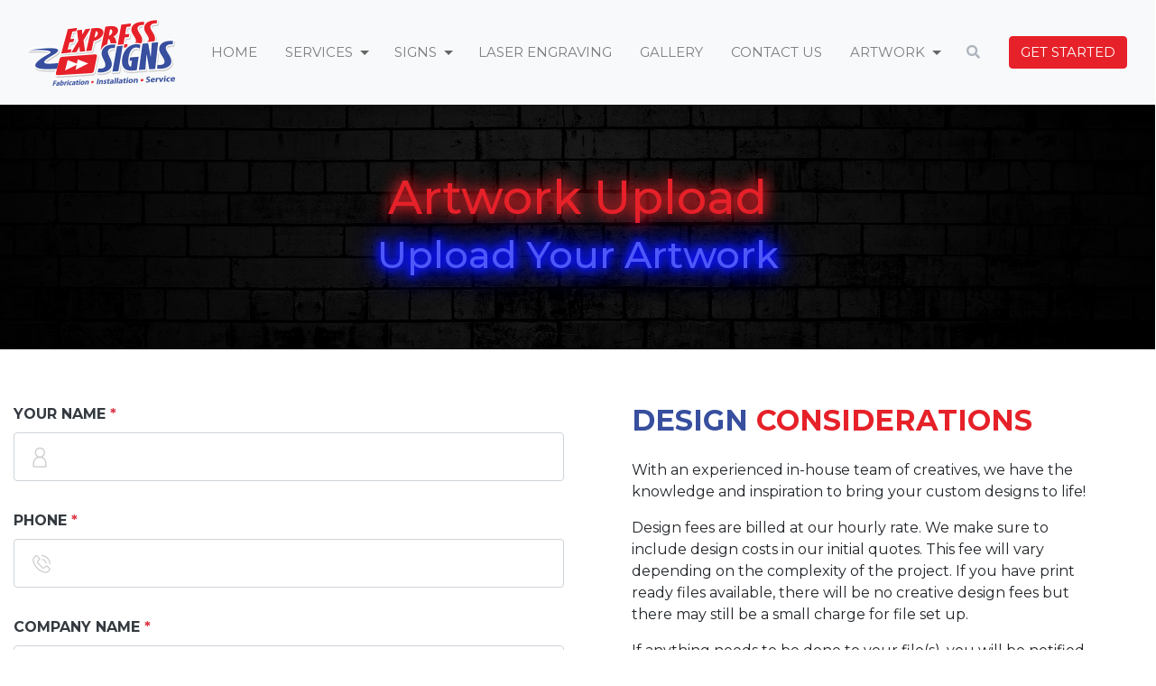

--- FILE ---
content_type: text/html; charset=UTF-8
request_url: https://expresssigns.net/artwork-upload/
body_size: 15833
content:

<!doctype html>
<html lang="en-US">
  <head>
  <meta charset="utf-8">
  <meta http-equiv="x-ua-compatible" content="ie=edge">
  <meta name="viewport" content="width=device-width, initial-scale=1">
  <title>Artwork Upload &#8211; Express Signs, Inc.</title>
<meta name='robots' content='max-image-preview:large' />
	<style>img:is([sizes="auto" i], [sizes^="auto," i]) { contain-intrinsic-size: 3000px 1500px }</style>
	<link rel='dns-prefetch' href='//fonts.googleapis.com' />
<link rel='dns-prefetch' href='//cdnjs.cloudflare.com' />
<script type="text/javascript">
/* <![CDATA[ */
window._wpemojiSettings = {"baseUrl":"https:\/\/s.w.org\/images\/core\/emoji\/16.0.1\/72x72\/","ext":".png","svgUrl":"https:\/\/s.w.org\/images\/core\/emoji\/16.0.1\/svg\/","svgExt":".svg","source":{"concatemoji":"https:\/\/expresssigns.net\/wp-includes\/js\/wp-emoji-release.min.js?ver=6.8.3"}};
/*! This file is auto-generated */
!function(s,n){var o,i,e;function c(e){try{var t={supportTests:e,timestamp:(new Date).valueOf()};sessionStorage.setItem(o,JSON.stringify(t))}catch(e){}}function p(e,t,n){e.clearRect(0,0,e.canvas.width,e.canvas.height),e.fillText(t,0,0);var t=new Uint32Array(e.getImageData(0,0,e.canvas.width,e.canvas.height).data),a=(e.clearRect(0,0,e.canvas.width,e.canvas.height),e.fillText(n,0,0),new Uint32Array(e.getImageData(0,0,e.canvas.width,e.canvas.height).data));return t.every(function(e,t){return e===a[t]})}function u(e,t){e.clearRect(0,0,e.canvas.width,e.canvas.height),e.fillText(t,0,0);for(var n=e.getImageData(16,16,1,1),a=0;a<n.data.length;a++)if(0!==n.data[a])return!1;return!0}function f(e,t,n,a){switch(t){case"flag":return n(e,"\ud83c\udff3\ufe0f\u200d\u26a7\ufe0f","\ud83c\udff3\ufe0f\u200b\u26a7\ufe0f")?!1:!n(e,"\ud83c\udde8\ud83c\uddf6","\ud83c\udde8\u200b\ud83c\uddf6")&&!n(e,"\ud83c\udff4\udb40\udc67\udb40\udc62\udb40\udc65\udb40\udc6e\udb40\udc67\udb40\udc7f","\ud83c\udff4\u200b\udb40\udc67\u200b\udb40\udc62\u200b\udb40\udc65\u200b\udb40\udc6e\u200b\udb40\udc67\u200b\udb40\udc7f");case"emoji":return!a(e,"\ud83e\udedf")}return!1}function g(e,t,n,a){var r="undefined"!=typeof WorkerGlobalScope&&self instanceof WorkerGlobalScope?new OffscreenCanvas(300,150):s.createElement("canvas"),o=r.getContext("2d",{willReadFrequently:!0}),i=(o.textBaseline="top",o.font="600 32px Arial",{});return e.forEach(function(e){i[e]=t(o,e,n,a)}),i}function t(e){var t=s.createElement("script");t.src=e,t.defer=!0,s.head.appendChild(t)}"undefined"!=typeof Promise&&(o="wpEmojiSettingsSupports",i=["flag","emoji"],n.supports={everything:!0,everythingExceptFlag:!0},e=new Promise(function(e){s.addEventListener("DOMContentLoaded",e,{once:!0})}),new Promise(function(t){var n=function(){try{var e=JSON.parse(sessionStorage.getItem(o));if("object"==typeof e&&"number"==typeof e.timestamp&&(new Date).valueOf()<e.timestamp+604800&&"object"==typeof e.supportTests)return e.supportTests}catch(e){}return null}();if(!n){if("undefined"!=typeof Worker&&"undefined"!=typeof OffscreenCanvas&&"undefined"!=typeof URL&&URL.createObjectURL&&"undefined"!=typeof Blob)try{var e="postMessage("+g.toString()+"("+[JSON.stringify(i),f.toString(),p.toString(),u.toString()].join(",")+"));",a=new Blob([e],{type:"text/javascript"}),r=new Worker(URL.createObjectURL(a),{name:"wpTestEmojiSupports"});return void(r.onmessage=function(e){c(n=e.data),r.terminate(),t(n)})}catch(e){}c(n=g(i,f,p,u))}t(n)}).then(function(e){for(var t in e)n.supports[t]=e[t],n.supports.everything=n.supports.everything&&n.supports[t],"flag"!==t&&(n.supports.everythingExceptFlag=n.supports.everythingExceptFlag&&n.supports[t]);n.supports.everythingExceptFlag=n.supports.everythingExceptFlag&&!n.supports.flag,n.DOMReady=!1,n.readyCallback=function(){n.DOMReady=!0}}).then(function(){return e}).then(function(){var e;n.supports.everything||(n.readyCallback(),(e=n.source||{}).concatemoji?t(e.concatemoji):e.wpemoji&&e.twemoji&&(t(e.twemoji),t(e.wpemoji)))}))}((window,document),window._wpemojiSettings);
/* ]]> */
</script>
<style id='wp-emoji-styles-inline-css' type='text/css'>

	img.wp-smiley, img.emoji {
		display: inline !important;
		border: none !important;
		box-shadow: none !important;
		height: 1em !important;
		width: 1em !important;
		margin: 0 0.07em !important;
		vertical-align: -0.1em !important;
		background: none !important;
		padding: 0 !important;
	}
</style>
<link rel='stylesheet' id='wp-block-library-css' href='https://expresssigns.net/wp-includes/css/dist/block-library/style.min.css?ver=6.8.3' type='text/css' media='all' />
<style id='classic-theme-styles-inline-css' type='text/css'>
/*! This file is auto-generated */
.wp-block-button__link{color:#fff;background-color:#32373c;border-radius:9999px;box-shadow:none;text-decoration:none;padding:calc(.667em + 2px) calc(1.333em + 2px);font-size:1.125em}.wp-block-file__button{background:#32373c;color:#fff;text-decoration:none}
</style>
<style id='global-styles-inline-css' type='text/css'>
:root{--wp--preset--aspect-ratio--square: 1;--wp--preset--aspect-ratio--4-3: 4/3;--wp--preset--aspect-ratio--3-4: 3/4;--wp--preset--aspect-ratio--3-2: 3/2;--wp--preset--aspect-ratio--2-3: 2/3;--wp--preset--aspect-ratio--16-9: 16/9;--wp--preset--aspect-ratio--9-16: 9/16;--wp--preset--color--black: #000000;--wp--preset--color--cyan-bluish-gray: #abb8c3;--wp--preset--color--white: #ffffff;--wp--preset--color--pale-pink: #f78da7;--wp--preset--color--vivid-red: #cf2e2e;--wp--preset--color--luminous-vivid-orange: #ff6900;--wp--preset--color--luminous-vivid-amber: #fcb900;--wp--preset--color--light-green-cyan: #7bdcb5;--wp--preset--color--vivid-green-cyan: #00d084;--wp--preset--color--pale-cyan-blue: #8ed1fc;--wp--preset--color--vivid-cyan-blue: #0693e3;--wp--preset--color--vivid-purple: #9b51e0;--wp--preset--gradient--vivid-cyan-blue-to-vivid-purple: linear-gradient(135deg,rgba(6,147,227,1) 0%,rgb(155,81,224) 100%);--wp--preset--gradient--light-green-cyan-to-vivid-green-cyan: linear-gradient(135deg,rgb(122,220,180) 0%,rgb(0,208,130) 100%);--wp--preset--gradient--luminous-vivid-amber-to-luminous-vivid-orange: linear-gradient(135deg,rgba(252,185,0,1) 0%,rgba(255,105,0,1) 100%);--wp--preset--gradient--luminous-vivid-orange-to-vivid-red: linear-gradient(135deg,rgba(255,105,0,1) 0%,rgb(207,46,46) 100%);--wp--preset--gradient--very-light-gray-to-cyan-bluish-gray: linear-gradient(135deg,rgb(238,238,238) 0%,rgb(169,184,195) 100%);--wp--preset--gradient--cool-to-warm-spectrum: linear-gradient(135deg,rgb(74,234,220) 0%,rgb(151,120,209) 20%,rgb(207,42,186) 40%,rgb(238,44,130) 60%,rgb(251,105,98) 80%,rgb(254,248,76) 100%);--wp--preset--gradient--blush-light-purple: linear-gradient(135deg,rgb(255,206,236) 0%,rgb(152,150,240) 100%);--wp--preset--gradient--blush-bordeaux: linear-gradient(135deg,rgb(254,205,165) 0%,rgb(254,45,45) 50%,rgb(107,0,62) 100%);--wp--preset--gradient--luminous-dusk: linear-gradient(135deg,rgb(255,203,112) 0%,rgb(199,81,192) 50%,rgb(65,88,208) 100%);--wp--preset--gradient--pale-ocean: linear-gradient(135deg,rgb(255,245,203) 0%,rgb(182,227,212) 50%,rgb(51,167,181) 100%);--wp--preset--gradient--electric-grass: linear-gradient(135deg,rgb(202,248,128) 0%,rgb(113,206,126) 100%);--wp--preset--gradient--midnight: linear-gradient(135deg,rgb(2,3,129) 0%,rgb(40,116,252) 100%);--wp--preset--font-size--small: 13px;--wp--preset--font-size--medium: 20px;--wp--preset--font-size--large: 36px;--wp--preset--font-size--x-large: 42px;--wp--preset--spacing--20: 0.44rem;--wp--preset--spacing--30: 0.67rem;--wp--preset--spacing--40: 1rem;--wp--preset--spacing--50: 1.5rem;--wp--preset--spacing--60: 2.25rem;--wp--preset--spacing--70: 3.38rem;--wp--preset--spacing--80: 5.06rem;--wp--preset--shadow--natural: 6px 6px 9px rgba(0, 0, 0, 0.2);--wp--preset--shadow--deep: 12px 12px 50px rgba(0, 0, 0, 0.4);--wp--preset--shadow--sharp: 6px 6px 0px rgba(0, 0, 0, 0.2);--wp--preset--shadow--outlined: 6px 6px 0px -3px rgba(255, 255, 255, 1), 6px 6px rgba(0, 0, 0, 1);--wp--preset--shadow--crisp: 6px 6px 0px rgba(0, 0, 0, 1);}:where(.is-layout-flex){gap: 0.5em;}:where(.is-layout-grid){gap: 0.5em;}body .is-layout-flex{display: flex;}.is-layout-flex{flex-wrap: wrap;align-items: center;}.is-layout-flex > :is(*, div){margin: 0;}body .is-layout-grid{display: grid;}.is-layout-grid > :is(*, div){margin: 0;}:where(.wp-block-columns.is-layout-flex){gap: 2em;}:where(.wp-block-columns.is-layout-grid){gap: 2em;}:where(.wp-block-post-template.is-layout-flex){gap: 1.25em;}:where(.wp-block-post-template.is-layout-grid){gap: 1.25em;}.has-black-color{color: var(--wp--preset--color--black) !important;}.has-cyan-bluish-gray-color{color: var(--wp--preset--color--cyan-bluish-gray) !important;}.has-white-color{color: var(--wp--preset--color--white) !important;}.has-pale-pink-color{color: var(--wp--preset--color--pale-pink) !important;}.has-vivid-red-color{color: var(--wp--preset--color--vivid-red) !important;}.has-luminous-vivid-orange-color{color: var(--wp--preset--color--luminous-vivid-orange) !important;}.has-luminous-vivid-amber-color{color: var(--wp--preset--color--luminous-vivid-amber) !important;}.has-light-green-cyan-color{color: var(--wp--preset--color--light-green-cyan) !important;}.has-vivid-green-cyan-color{color: var(--wp--preset--color--vivid-green-cyan) !important;}.has-pale-cyan-blue-color{color: var(--wp--preset--color--pale-cyan-blue) !important;}.has-vivid-cyan-blue-color{color: var(--wp--preset--color--vivid-cyan-blue) !important;}.has-vivid-purple-color{color: var(--wp--preset--color--vivid-purple) !important;}.has-black-background-color{background-color: var(--wp--preset--color--black) !important;}.has-cyan-bluish-gray-background-color{background-color: var(--wp--preset--color--cyan-bluish-gray) !important;}.has-white-background-color{background-color: var(--wp--preset--color--white) !important;}.has-pale-pink-background-color{background-color: var(--wp--preset--color--pale-pink) !important;}.has-vivid-red-background-color{background-color: var(--wp--preset--color--vivid-red) !important;}.has-luminous-vivid-orange-background-color{background-color: var(--wp--preset--color--luminous-vivid-orange) !important;}.has-luminous-vivid-amber-background-color{background-color: var(--wp--preset--color--luminous-vivid-amber) !important;}.has-light-green-cyan-background-color{background-color: var(--wp--preset--color--light-green-cyan) !important;}.has-vivid-green-cyan-background-color{background-color: var(--wp--preset--color--vivid-green-cyan) !important;}.has-pale-cyan-blue-background-color{background-color: var(--wp--preset--color--pale-cyan-blue) !important;}.has-vivid-cyan-blue-background-color{background-color: var(--wp--preset--color--vivid-cyan-blue) !important;}.has-vivid-purple-background-color{background-color: var(--wp--preset--color--vivid-purple) !important;}.has-black-border-color{border-color: var(--wp--preset--color--black) !important;}.has-cyan-bluish-gray-border-color{border-color: var(--wp--preset--color--cyan-bluish-gray) !important;}.has-white-border-color{border-color: var(--wp--preset--color--white) !important;}.has-pale-pink-border-color{border-color: var(--wp--preset--color--pale-pink) !important;}.has-vivid-red-border-color{border-color: var(--wp--preset--color--vivid-red) !important;}.has-luminous-vivid-orange-border-color{border-color: var(--wp--preset--color--luminous-vivid-orange) !important;}.has-luminous-vivid-amber-border-color{border-color: var(--wp--preset--color--luminous-vivid-amber) !important;}.has-light-green-cyan-border-color{border-color: var(--wp--preset--color--light-green-cyan) !important;}.has-vivid-green-cyan-border-color{border-color: var(--wp--preset--color--vivid-green-cyan) !important;}.has-pale-cyan-blue-border-color{border-color: var(--wp--preset--color--pale-cyan-blue) !important;}.has-vivid-cyan-blue-border-color{border-color: var(--wp--preset--color--vivid-cyan-blue) !important;}.has-vivid-purple-border-color{border-color: var(--wp--preset--color--vivid-purple) !important;}.has-vivid-cyan-blue-to-vivid-purple-gradient-background{background: var(--wp--preset--gradient--vivid-cyan-blue-to-vivid-purple) !important;}.has-light-green-cyan-to-vivid-green-cyan-gradient-background{background: var(--wp--preset--gradient--light-green-cyan-to-vivid-green-cyan) !important;}.has-luminous-vivid-amber-to-luminous-vivid-orange-gradient-background{background: var(--wp--preset--gradient--luminous-vivid-amber-to-luminous-vivid-orange) !important;}.has-luminous-vivid-orange-to-vivid-red-gradient-background{background: var(--wp--preset--gradient--luminous-vivid-orange-to-vivid-red) !important;}.has-very-light-gray-to-cyan-bluish-gray-gradient-background{background: var(--wp--preset--gradient--very-light-gray-to-cyan-bluish-gray) !important;}.has-cool-to-warm-spectrum-gradient-background{background: var(--wp--preset--gradient--cool-to-warm-spectrum) !important;}.has-blush-light-purple-gradient-background{background: var(--wp--preset--gradient--blush-light-purple) !important;}.has-blush-bordeaux-gradient-background{background: var(--wp--preset--gradient--blush-bordeaux) !important;}.has-luminous-dusk-gradient-background{background: var(--wp--preset--gradient--luminous-dusk) !important;}.has-pale-ocean-gradient-background{background: var(--wp--preset--gradient--pale-ocean) !important;}.has-electric-grass-gradient-background{background: var(--wp--preset--gradient--electric-grass) !important;}.has-midnight-gradient-background{background: var(--wp--preset--gradient--midnight) !important;}.has-small-font-size{font-size: var(--wp--preset--font-size--small) !important;}.has-medium-font-size{font-size: var(--wp--preset--font-size--medium) !important;}.has-large-font-size{font-size: var(--wp--preset--font-size--large) !important;}.has-x-large-font-size{font-size: var(--wp--preset--font-size--x-large) !important;}
:where(.wp-block-post-template.is-layout-flex){gap: 1.25em;}:where(.wp-block-post-template.is-layout-grid){gap: 1.25em;}
:where(.wp-block-columns.is-layout-flex){gap: 2em;}:where(.wp-block-columns.is-layout-grid){gap: 2em;}
:root :where(.wp-block-pullquote){font-size: 1.5em;line-height: 1.6;}
</style>
<link rel='stylesheet' id='contact-form-7-css' href='https://expresssigns.net/wp-content/plugins/contact-form-7/includes/css/styles.css?ver=5.7.6' type='text/css' media='all' />
<style id='contact-form-7-inline-css' type='text/css'>
.wpcf7 .wpcf7-recaptcha iframe {margin-bottom: 0;}.wpcf7 .wpcf7-recaptcha[data-align="center"] > div {margin: 0 auto;}.wpcf7 .wpcf7-recaptcha[data-align="right"] > div {margin: 0 0 0 auto;}
</style>
<link rel='stylesheet' id='foobox-min-css' href='https://expresssigns.net/wp-content/plugins/foobox-image-lightbox-premium/pro/css/foobox.min.css?ver=2.7.25' type='text/css' media='all' />
<link rel='stylesheet' id='wp-components-css' href='https://expresssigns.net/wp-includes/css/dist/components/style.min.css?ver=6.8.3' type='text/css' media='all' />
<link rel='stylesheet' id='godaddy-styles-css' href='https://expresssigns.net/wp-content/mu-plugins/vendor/wpex/godaddy-launch/includes/Dependencies/GoDaddy/Styles/build/latest.css?ver=2.0.2' type='text/css' media='all' />
<link rel='stylesheet' id='custom-style-css' href='https://expresssigns.net/wp-content/themes/esigns/style.css?ver=8.8.47' type='text/css' media='all' />
<link rel='stylesheet' id='newsletter-css' href='https://expresssigns.net/wp-content/plugins/newsletter/style.css?ver=7.7.0' type='text/css' media='all' />
<link rel='stylesheet' id='js_composer_front-css' href='https://expresssigns.net/wp-content/plugins/js_composer/assets/css/js_composer.min.css?ver=6.11.0' type='text/css' media='all' />
<link rel='stylesheet' id='bsf-Defaults-css' href='https://expresssigns.net/wp-content/uploads/smile_fonts/Defaults/Defaults.css?ver=3.19.14' type='text/css' media='all' />
<link rel='stylesheet' id='sage/gfonts-css' href='https://fonts.googleapis.com/css?family=Montserrat:300,400,500,700&#038;display=swap' type='text/css' media='all' />
<link rel='stylesheet' id='sage/fontawesome-css' href='https://cdnjs.cloudflare.com/ajax/libs/font-awesome/5.11.2/css/all.min.css?ver=5.11.2' type='text/css' media='all' />
<link rel='stylesheet' id='sage/fontawesome-shims-css' href='https://cdnjs.cloudflare.com/ajax/libs/font-awesome/5.11.2/css/v4-shims.min.css?ver=5.11.2' type='text/css' media='all' />
<link rel='stylesheet' id='sage/css-css' href='https://expresssigns.net/wp-content/themes/esigns/inc/css/main.css?ver=2929507543766cbb16f6882f50259fe7' type='text/css' media='all' />
<script type="text/javascript" src="https://expresssigns.net/wp-includes/js/jquery/jquery.min.js?ver=3.7.1" id="jquery-core-js"></script>
<script type="text/javascript" src="https://expresssigns.net/wp-includes/js/jquery/jquery-migrate.min.js?ver=3.4.1" id="jquery-migrate-js"></script>
<script type="text/javascript" src="https://expresssigns.net/wp-content/plugins/responsive-menu-pro/public/js/noscroll.js" id="responsive-menu-pro-noscroll-js"></script>
<script type="text/javascript" id="foobox-min-js-before">
/* <![CDATA[ */
/* Run FooBox (v2.7.25) */
var FOOBOX = window.FOOBOX = {
	ready: true,
	disableOthers: false,
	customOptions: {  },
	o: {wordpress: { enabled: true }, rel: 'foobox', pan: { enabled: true, showOverview: true, position: "fbx-top-right" }, deeplinking : { enabled: true, prefix: "foobox" }, captions: { dataTitle: ["captionTitle","title"], dataDesc: ["captionDesc","description"] }, excludes:'.fbx-link,.nofoobox,.nolightbox,a[href*="pinterest.com/pin/create/button/"]', affiliate : { enabled: false }, slideshow: { enabled:true}, social: {"enabled":false}, preload:true},
	selectors: [
		".gallery", ".wp-block-gallery", ".foogallery-container.foogallery-lightbox-foobox", ".foogallery-container.foogallery-lightbox-foobox-free", ".foobox, [target=\"foobox\"]", ".wp-caption", ".wp-block-image", "a:has(img[class*=wp-image-])"
	],
	pre: function( $ ){
		// Custom JavaScript (Pre)
		
	},
	post: function( $ ){
		// Custom JavaScript (Post)
		

/* FooBox Google Analytics code */
if (!FOOBOX.ga){
	FOOBOX.ga = {
		init: function(){
			var listeners = {
				"foobox.afterLoad": FOOBOX.ga.afterLoad,"foobox.socialClicked": FOOBOX.ga.socialClicked
			};
			$(".fbx-instance").off(listeners).on(listeners);
		},
		afterLoad: function(e){
			var trackUrl = e.fb.item.url.replace('https://expresssigns.net', '');
			if (typeof ga != 'undefined') {
				ga('send', 'pageview', location.pathname + location.search  + location.hash);
				ga('send', 'event', 'Images', 'View', e.fb.item.url);
			} else if (typeof _gaq != 'undefined') {
				_gaq.push(['_trackPageview', location.pathname + location.search  + location.hash]);
				_gaq.push(['_trackEvent', 'Images', 'View', e.fb.item.url]);
			}
		},
		socialClicked: function(e){
			if (typeof ga != 'undefined') {
				ga('send', 'event', 'Social Share', e.fb.network, e.fb.item.url);
			} else if (typeof _gaq != 'undefined') {
				_gaq.push(['_trackEvent', 'Social Share', e.fb.network, e.fb.item.url]);
			}
		}
	};
}
FOOBOX.ga.init();		

		// Custom Captions Code
		
	},
	custom: function( $ ){
		// Custom Extra JS
		
	}
};
/* ]]> */
</script>
<script type="text/javascript" src="https://expresssigns.net/wp-content/plugins/foobox-image-lightbox-premium/pro/js/foobox.min.js?ver=2.7.25" id="foobox-min-js"></script>
<link rel="https://api.w.org/" href="https://expresssigns.net/wp-json/" /><link rel="alternate" title="JSON" type="application/json" href="https://expresssigns.net/wp-json/wp/v2/pages/466" /><link rel="EditURI" type="application/rsd+xml" title="RSD" href="https://expresssigns.net/xmlrpc.php?rsd" />
<meta name="generator" content="WordPress 6.8.3" />
<link rel="canonical" href="https://expresssigns.net/artwork-upload/" />
<link rel='shortlink' href='https://expresssigns.net/?p=466' />
<link rel="alternate" title="oEmbed (JSON)" type="application/json+oembed" href="https://expresssigns.net/wp-json/oembed/1.0/embed?url=https%3A%2F%2Fexpresssigns.net%2Fartwork-upload%2F" />
<link rel="alternate" title="oEmbed (XML)" type="text/xml+oembed" href="https://expresssigns.net/wp-json/oembed/1.0/embed?url=https%3A%2F%2Fexpresssigns.net%2Fartwork-upload%2F&#038;format=xml" />
<style type="text/css">.recentcomments a{display:inline !important;padding:0 !important;margin:0 !important;}</style><meta name="generator" content="Powered by WPBakery Page Builder - drag and drop page builder for WordPress."/>
<style type="text/css">

</style><style>button#responsive-menu-pro-button,
#responsive-menu-pro-container {
    display: none;
    -webkit-text-size-adjust: 100%;
}

#responsive-menu-pro-container {
    z-index: 99998;
}

@media screen and (max-width:768px) {

    #responsive-menu-pro-container {
        display: block;
        position: fixed;
        top: 0;
        bottom: 0;        padding-bottom: 5px;
        margin-bottom: -5px;
        outline: 1px solid transparent;
        overflow-y: auto;
        overflow-x: hidden;
    }

    #responsive-menu-pro-container .responsive-menu-pro-search-box {
        width: 100%;
        padding: 0 2%;
        border-radius: 2px;
        height: 50px;
        -webkit-appearance: none;
    }

    #responsive-menu-pro-container.push-left,
    #responsive-menu-pro-container.slide-left {
        transform: translateX(-100%);
        -ms-transform: translateX(-100%);
        -webkit-transform: translateX(-100%);
        -moz-transform: translateX(-100%);
    }

    .responsive-menu-pro-open #responsive-menu-pro-container.push-left,
    .responsive-menu-pro-open #responsive-menu-pro-container.slide-left {
        transform: translateX(0);
        -ms-transform: translateX(0);
        -webkit-transform: translateX(0);
        -moz-transform: translateX(0);
    }

    #responsive-menu-pro-container.push-top,
    #responsive-menu-pro-container.slide-top {
        transform: translateY(-100%);
        -ms-transform: translateY(-100%);
        -webkit-transform: translateY(-100%);
        -moz-transform: translateY(-100%);
    }

    .responsive-menu-pro-open #responsive-menu-pro-container.push-top,
    .responsive-menu-pro-open #responsive-menu-pro-container.slide-top {
        transform: translateY(0);
        -ms-transform: translateY(0);
        -webkit-transform: translateY(0);
        -moz-transform: translateY(0);
    }

    #responsive-menu-pro-container.push-right,
    #responsive-menu-pro-container.slide-right {
        transform: translateX(100%);
        -ms-transform: translateX(100%);
        -webkit-transform: translateX(100%);
        -moz-transform: translateX(100%);
    }

    .responsive-menu-pro-open #responsive-menu-pro-container.push-right,
    .responsive-menu-pro-open #responsive-menu-pro-container.slide-right {
        transform: translateX(0);
        -ms-transform: translateX(0);
        -webkit-transform: translateX(0);
        -moz-transform: translateX(0);
    }

    #responsive-menu-pro-container.push-bottom,
    #responsive-menu-pro-container.slide-bottom {
        transform: translateY(100%);
        -ms-transform: translateY(100%);
        -webkit-transform: translateY(100%);
        -moz-transform: translateY(100%);
    }

    .responsive-menu-pro-open #responsive-menu-pro-container.push-bottom,
    .responsive-menu-pro-open #responsive-menu-pro-container.slide-bottom {
        transform: translateY(0);
        -ms-transform: translateY(0);
        -webkit-transform: translateY(0);
        -moz-transform: translateY(0);
    }

    #responsive-menu-pro-container,
    #responsive-menu-pro-container:before,
    #responsive-menu-pro-container:after,
    #responsive-menu-pro-container *,
    #responsive-menu-pro-container *:before,
    #responsive-menu-pro-container *:after {
        box-sizing: border-box;
        margin: 0;
        padding: 0;
    }

    #responsive-menu-pro-container #responsive-menu-pro-search-box,
    #responsive-menu-pro-container #responsive-menu-pro-additional-content,
    #responsive-menu-pro-container #responsive-menu-pro-title {
        padding: 25px 5%;
    }

    #responsive-menu-pro-container #responsive-menu-pro,
    #responsive-menu-pro-container #responsive-menu-pro ul {
        width: 100%;
   }

    #responsive-menu-pro-container #responsive-menu-pro ul.responsive-menu-pro-submenu {
        display: none;
    }

    #responsive-menu-pro-container #responsive-menu-pro ul.responsive-menu-pro-submenu.responsive-menu-pro-submenu-open {
     display: block;
    }        #responsive-menu-pro-container #responsive-menu-pro ul.responsive-menu-pro-submenu-depth-1 a.responsive-menu-pro-item-link {
            padding-left:10%;
        }

        #responsive-menu-pro-container #responsive-menu-pro ul.responsive-menu-pro-submenu-depth-2 a.responsive-menu-pro-item-link {
            padding-left:15%;
        }

        #responsive-menu-pro-container #responsive-menu-pro ul.responsive-menu-pro-submenu-depth-3 a.responsive-menu-pro-item-link {
            padding-left:20%;
        }

        #responsive-menu-pro-container #responsive-menu-pro ul.responsive-menu-pro-submenu-depth-4 a.responsive-menu-pro-item-link {
            padding-left:25%;
        }

        #responsive-menu-pro-container #responsive-menu-pro ul.responsive-menu-pro-submenu-depth-5 a.responsive-menu-pro-item-link {
            padding-left:30%;
        }
    #responsive-menu-pro-container li.responsive-menu-pro-item {
        width: 100%;
        list-style: none;
    }

    #responsive-menu-pro-container li.responsive-menu-pro-item a {
        width: 100%;
        display: block;
        text-decoration: none;
        position: relative;
    }

    #responsive-menu-pro-container #responsive-menu-pro li.responsive-menu-pro-item a {            padding: 0 5%;    }

    #responsive-menu-pro-container .responsive-menu-pro-submenu li.responsive-menu-pro-item a {            padding: 0 5%;    }


    #responsive-menu-pro-container li.responsive-menu-pro-item a .glyphicon,
    #responsive-menu-pro-container li.responsive-menu-pro-item a .fab,
    #responsive-menu-pro-container li.responsive-menu-pro-item a .fas {
        margin-right: 15px;
    }

    #responsive-menu-pro-container li.responsive-menu-pro-item a .responsive-menu-pro-subarrow {
        position: absolute;
        top: 0;
        bottom: 0;
        text-align: center;
        overflow: hidden;
    }

    #responsive-menu-pro-container li.responsive-menu-pro-item a .responsive-menu-pro-subarrow .glyphicon,
    #responsive-menu-pro-container li.responsive-menu-pro-item a .responsive-menu-pro-subarrow .fab,
    #responsive-menu-pro-container li.responsive-menu-pro-item a .responsive-menu-pro-subarrow .fas {
        margin-right: 0;
    }

    button#responsive-menu-pro-button .responsive-menu-pro-button-icon-inactive {
        display: none;
    }

    button#responsive-menu-pro-button {
        z-index: 99999;
        display: none;
        overflow: hidden;
        outline: none;
    }

    button#responsive-menu-pro-button img {
        max-width: 100%;
    }

    .responsive-menu-pro-label {
        display: inline-block;
        font-weight: 600;
        margin: 0 5px;
        vertical-align: middle;
        pointer-events: none;
    }

    .responsive-menu-pro-accessible {
        display: inline-block;
    }

    .responsive-menu-pro-accessible .responsive-menu-pro-box {
        display: inline-block;
        vertical-align: middle;
    }

    .responsive-menu-pro-label.responsive-menu-pro-label-top,
    .responsive-menu-pro-label.responsive-menu-pro-label-bottom {
        display: block;
        margin: 0 auto;
    }

    button#responsive-menu-pro-button {
        padding: 0 0;
        display: inline-block;
        cursor: pointer;
        transition-property: opacity, filter;
        transition-duration: 0.15s;
        transition-timing-function: linear;
        font: inherit;
        color: inherit;
        text-transform: none;
        background-color: transparent;
        border: 0;
        margin: 0;
    }

    .responsive-menu-pro-box {
        width:25px;
        height:19px;
        display: inline-block;
        position: relative;
    }

    .responsive-menu-pro-inner {
        display: block;
        top: 50%;
        margin-top:-1.5px;
    }

    .responsive-menu-pro-inner,
    .responsive-menu-pro-inner::before,
    .responsive-menu-pro-inner::after {
        width:25px;
        height:3px;
        background-color:rgba(202, 23, 30, 1);
        border-radius: 4px;
        position: absolute;
        transition-property: transform;
        transition-duration: 0.15s;
        transition-timing-function: ease;
    }

    .responsive-menu-pro-open .responsive-menu-pro-inner,
    .responsive-menu-pro-open .responsive-menu-pro-inner::before,
    .responsive-menu-pro-open .responsive-menu-pro-inner::after {
        background-color:rgba(202, 23, 30, 1);
    }

    button#responsive-menu-pro-button:hover .responsive-menu-pro-inner,
    button#responsive-menu-pro-button:hover .responsive-menu-pro-inner::before,
    button#responsive-menu-pro-button:hover .responsive-menu-pro-inner::after,
    button#responsive-menu-pro-button:hover .responsive-menu-pro-open .responsive-menu-pro-inner,
    button#responsive-menu-pro-button:hover .responsive-menu-pro-open .responsive-menu-pro-inner::before,
    button#responsive-menu-pro-button:hover .responsive-menu-pro-open .responsive-menu-pro-inner::after,
    button#responsive-menu-pro-button:focus .responsive-menu-pro-inner,
    button#responsive-menu-pro-button:focus .responsive-menu-pro-inner::before,
    button#responsive-menu-pro-button:focus .responsive-menu-pro-inner::after,
    button#responsive-menu-pro-button:focus .responsive-menu-pro-open .responsive-menu-pro-inner,
    button#responsive-menu-pro-button:focus .responsive-menu-pro-open .responsive-menu-pro-inner::before,
    button#responsive-menu-pro-button:focus .responsive-menu-pro-open .responsive-menu-pro-inner::after {
        background-color:rgba(202, 23, 30, 1);
    }

    .responsive-menu-pro-inner::before,
    .responsive-menu-pro-inner::after {
        content: "";
        display: block;
    }

    .responsive-menu-pro-inner::before {
        top:-8px;
    }

    .responsive-menu-pro-inner::after {
        bottom:-8px;
    }.responsive-menu-pro-boring .responsive-menu-pro-inner,
.responsive-menu-pro-boring .responsive-menu-pro-inner::before,
.responsive-menu-pro-boring .responsive-menu-pro-inner::after {
    transition-property: none;
}

.responsive-menu-pro-boring.is-active .responsive-menu-pro-inner {
    transform: rotate(45deg);
}

.responsive-menu-pro-boring.is-active .responsive-menu-pro-inner::before {
    top: 0;
    opacity: 0;
}

.responsive-menu-pro-boring.is-active .responsive-menu-pro-inner::after {
    bottom: 0;
    transform: rotate(-90deg);
}
    button#responsive-menu-pro-button {
        width:55px;
        height:55px;
        position:fixed;
        top:15px;right:5%;
        display: inline-block;
        transition: transform 0.5s, background-color 0.5s;           background:rgba(202, 23, 30, 1);    }        .responsive-menu-pro-open button#responsive-menu-pro-button:hover,
        .responsive-menu-pro-open button#responsive-menu-pro-button:focus,
        button#responsive-menu-pro-button:hover,
        button#responsive-menu-pro-button:focus {
            background:rgba(202, 23, 30, 0.7);
         }        .responsive-menu-pro-open button#responsive-menu-pro-button {
            background:rgba(202, 23, 30, 1);
         }
    button#responsive-menu-pro-button .responsive-menu-pro-box {
        color:rgba(202, 23, 30, 1);
        pointer-events: none;
    }

    .responsive-menu-pro-open button#responsive-menu-pro-button .responsive-menu-pro-box {
        color:rgba(202, 23, 30, 1);
    }

    .responsive-menu-pro-label {
        color:#ffffff;
        font-size:14px;
        line-height:13px;        pointer-events: none;
    }

    .responsive-menu-pro-label .responsive-menu-pro-button-text-open {
        display: none;
    }
    .responsive-menu-pro-fade-top #responsive-menu-pro-container,
    .responsive-menu-pro-fade-left #responsive-menu-pro-container,
    .responsive-menu-pro-fade-right #responsive-menu-pro-container,
    .responsive-menu-pro-fade-bottom #responsive-menu-pro-container {
        display: none;
    }
    #responsive-menu-pro-container {
        width:75%;left: 0;            background:rgba(202, 23, 30, 1);        transition: transform 0.5s;
        text-align:left;    }

    #responsive-menu-pro-container #responsive-menu-pro-wrapper {
        background:rgba(202, 23, 30, 1);
    }

    #responsive-menu-pro-container #responsive-menu-pro-additional-content {
        color:#ffffff;
    }

    #responsive-menu-pro-container .responsive-menu-pro-search-box {
        background:#ffffff;
        border: 2px solid #dadada;
        color:#333333;
    }

    #responsive-menu-pro-container .responsive-menu-pro-search-box:-ms-input-placeholder {
        color:#c7c7cd;
    }

    #responsive-menu-pro-container .responsive-menu-pro-search-box::-webkit-input-placeholder {
        color:#c7c7cd;
    }

    #responsive-menu-pro-container .responsive-menu-pro-search-box:-moz-placeholder {
        color:#c7c7cd;
        opacity: 1;
    }

    #responsive-menu-pro-container .responsive-menu-pro-search-box::-moz-placeholder {
        color:#c7c7cd;
        opacity: 1;
    }

    #responsive-menu-pro-container .responsive-menu-pro-item-link,
    #responsive-menu-pro-container #responsive-menu-pro-title,
    #responsive-menu-pro-container .responsive-menu-pro-subarrow {
        transition: background-color 0.5s,
                    border-color 0.5s,
                    color 0.5s;
    }

    #responsive-menu-pro-container #responsive-menu-pro-title {
        background-color:rgba(255, 255, 255, 1);
        color:rgba(255, 255, 255, 1);
        font-size:13px;
        text-align:left;
    }

    #responsive-menu-pro-container #responsive-menu-pro-title a {
        color:rgba(255, 255, 255, 1);
        font-size:13px;
        text-decoration: none;
    }

    #responsive-menu-pro-container #responsive-menu-pro-title a:hover {
        color:#ffffff;
    }

    #responsive-menu-pro-container #responsive-menu-pro-title:hover {
        background-color:rgba(255, 255, 255, 1);
        color:#ffffff;
    }

    #responsive-menu-pro-container #responsive-menu-pro-title:hover a {
        color:#ffffff;
    }

    #responsive-menu-pro-container #responsive-menu-pro-title #responsive-menu-pro-title-image {
        display: inline-block;
        vertical-align: middle;
        max-width: 100%;
        margin-bottom: 15px;
    }

    #responsive-menu-pro-container #responsive-menu-pro-title #responsive-menu-pro-title-image img {        max-width: 100%;
    }

    #responsive-menu-pro-container #responsive-menu-pro > li.responsive-menu-pro-item:first-child > a {
        border-top:1px solid rgba(202, 23, 30, 1);
    }

    #responsive-menu-pro-container #responsive-menu-pro li.responsive-menu-pro-item .responsive-menu-pro-item-link {
        font-size:13px;
    }

    #responsive-menu-pro-container #responsive-menu-pro li.responsive-menu-pro-item a {
        line-height:40px;
        border-bottom:1px solid rgba(202, 23, 30, 1);
        color:#ffffff;
        background-color:rgba(202, 23, 30, 1);            height:40px;    }

    #responsive-menu-pro-container #responsive-menu-pro li.responsive-menu-pro-item a:hover,
    #responsive-menu-pro-container #responsive-menu-pro li.responsive-menu-pro-item a:focus {
        color:#ffffff;
        background-color:rgba(33, 37, 41, 1);
        border-color:rgba(33, 37, 41, 1);
    }

    #responsive-menu-pro-container #responsive-menu-pro li.responsive-menu-pro-item a:hover .responsive-menu-pro-subarrow,
    #responsive-menu-pro-container #responsive-menu-pro li.responsive-menu-pro-item a:focus .responsive-menu-pro-subarrow  {
        color:#ffffff;
        border-color:rgba(33, 37, 41, 1);
        background-color:rgba(33, 37, 41, 1);
    }

    #responsive-menu-pro-container #responsive-menu-pro li.responsive-menu-pro-item a:hover .responsive-menu-pro-subarrow.responsive-menu-pro-subarrow-active,
    #responsive-menu-pro-container #responsive-menu-pro li.responsive-menu-pro-item a:focus .responsive-menu-pro-subarrow.responsive-menu-pro-subarrow-active {
        color:#ffffff;
        border-color:rgba(33, 37, 41, 1);
        background-color:rgba(33, 37, 41, 1);
    }

    #responsive-menu-pro-container #responsive-menu-pro li.responsive-menu-pro-item a .responsive-menu-pro-subarrow {right: 0;
        height:39px;
        line-height:39px;
        width:40px;
        color:#ffffff;        border-left:1px solid rgba(202, 23, 30, 1);        background-color:rgba(202, 23, 30, 1);
    }

    #responsive-menu-pro-container #responsive-menu-pro li.responsive-menu-pro-item a .responsive-menu-pro-subarrow.responsive-menu-pro-subarrow-active {
        color:#ffffff;
        border-color:rgba(33, 37, 41, 1);
        background-color:rgba(33, 37, 41, 1);
    }

    #responsive-menu-pro-container #responsive-menu-pro li.responsive-menu-pro-item a .responsive-menu-pro-subarrow.responsive-menu-pro-subarrow-active:hover,
    #responsive-menu-pro-container #responsive-menu-pro li.responsive-menu-pro-item a .responsive-menu-pro-subarrow.responsive-menu-pro-subarrow-active:focus  {
        color:#ffffff;
        border-color:rgba(33, 37, 41, 1);
        background-color:rgba(33, 37, 41, 1);
    }

    #responsive-menu-pro-container #responsive-menu-pro li.responsive-menu-pro-item a .responsive-menu-pro-subarrow:hover,
    #responsive-menu-pro-container #responsive-menu-pro li.responsive-menu-pro-item a .responsive-menu-pro-subarrow:focus {
        color:#ffffff;
        border-color:rgba(33, 37, 41, 1);
        background-color:rgba(33, 37, 41, 1);
    }

    #responsive-menu-pro-container #responsive-menu-pro li.responsive-menu-pro-item.responsive-menu-pro-current-item > .responsive-menu-pro-item-link {
        background-color:rgba(33, 37, 41, 1);
        color:#ffffff;
        border-color:rgba(33, 37, 41, 1);
    }

    #responsive-menu-pro-container #responsive-menu-pro li.responsive-menu-pro-item.responsive-menu-pro-current-item > .responsive-menu-pro-item-link:hover {
        background-color:rgba(33, 37, 41, 1);
        color:#ffffff;
        border-color:rgba(33, 37, 41, 1);
    }        #responsive-menu-pro-container #responsive-menu-pro ul.responsive-menu-pro-submenu li.responsive-menu-pro-item .responsive-menu-pro-item-link {            font-size:13px;
            text-align:left;
        }

        #responsive-menu-pro-container #responsive-menu-pro ul.responsive-menu-pro-submenu li.responsive-menu-pro-item a {                height:40px;            line-height:40px;
            border-bottom:1px solid rgba(33, 37, 41, 1);
            color:#ffffff;
            background-color:rgba(33, 37, 41, 1);
        }

        #responsive-menu-pro-container #responsive-menu-pro ul.responsive-menu-pro-submenu li.responsive-menu-pro-item a:hover,
        #responsive-menu-pro-container #responsive-menu-pro ul.responsive-menu-pro-submenu li.responsive-menu-pro-item a:focus {
            color:#ffffff;
            background-color:rgba(33, 37, 41, 1);
            border-color:rgba(33, 37, 41, 1);
        }

        #responsive-menu-pro-container #responsive-menu-pro ul.responsive-menu-pro-submenu li.responsive-menu-pro-item a:hover .responsive-menu-pro-subarrow {
            color:#ffffff;
            border-color:#3f3f3f;
            background-color:#3f3f3f;
        }

        #responsive-menu-pro-container #responsive-menu-pro ul.responsive-menu-pro-submenu li.responsive-menu-pro-item a:hover .responsive-menu-pro-subarrow.responsive-menu-pro-subarrow-active {
            color:#ffffff;
            border-color:#3f3f3f;
            background-color:#3f3f3f;
        }

        #responsive-menu-pro-container #responsive-menu-pro ul.responsive-menu-pro-submenu li.responsive-menu-pro-item a .responsive-menu-pro-subarrow {                left:unset;
                right:0;           
            height:39px;
            line-height:39px;
            width:40px;
            color:#ffffff;                border-left:1px solid rgba(202, 23, 30, 1);
                border-right:unset;
            
            background-color:rgba(202, 23, 30, 1);
        }

        #responsive-menu-pro-container #responsive-menu-pro ul.responsive-menu-pro-submenu li.responsive-menu-pro-item a .responsive-menu-pro-subarrow.responsive-menu-pro-subarrow-active {
            color:#ffffff;
            border-color:#212121;
            background-color:#212121;
        }

        #responsive-menu-pro-container #responsive-menu-pro ul.responsive-menu-pro-submenu li.responsive-menu-pro-item a .responsive-menu-pro-subarrow.responsive-menu-pro-subarrow-active:hover {
            color:#ffffff;
            border-color:#3f3f3f;
            background-color:#3f3f3f;
        }

        #responsive-menu-pro-container #responsive-menu-pro ul.responsive-menu-pro-submenu li.responsive-menu-pro-item a .responsive-menu-pro-subarrow:hover {
            color:#ffffff;
            border-color:#3f3f3f;
            background-color:#3f3f3f;
        }

        #responsive-menu-pro-container #responsive-menu-pro ul.responsive-menu-pro-submenu li.responsive-menu-pro-item.responsive-menu-pro-current-item > .responsive-menu-pro-item-link {
            background-color:rgba(33, 37, 41, 1);
            color:#ffffff;
            border-color:rgba(33, 37, 41, 1);
        }

        #responsive-menu-pro-container #responsive-menu-pro ul.responsive-menu-pro-submenu li.responsive-menu-pro-item.responsive-menu-pro-current-item > .responsive-menu-pro-item-link:hover {
            background-color:rgba(33, 37, 41, 1);
            color:#ffffff;
            border-color:rgba(33, 37, 41, 1);
        }
}
</style><script>jQuery(document).ready(function($) {

    var ResponsiveMenuPro = {
        trigger: '#responsive-menu-pro-button',
        animationSpeed:500,
        breakpoint:768,        isOpen: false,
        activeClass: 'is-active',
        container: '#responsive-menu-pro-container',
        openClass: 'responsive-menu-pro-open',
        activeArrow: '▲',
        inactiveArrow: '▼',
        wrapper: '#responsive-menu-pro-wrapper',
        linkElement: '.responsive-menu-pro-item-link',
        subMenuTransitionTime:200,
        originalHeight: '',
        openMenu: function() {
            $(this.trigger).addClass(this.activeClass);
            $('html').addClass(this.openClass);
            $('.responsive-menu-pro-button-icon-active').hide();
            $('.responsive-menu-pro-button-icon-inactive').show();                this.setWrapperTranslate();
            this.isOpen = true;
        },
        closeMenu: function() {
            $(this.trigger).removeClass(this.activeClass);
            $('html').removeClass(this.openClass);
            $('.responsive-menu-pro-button-icon-inactive').hide();
            $('.responsive-menu-pro-button-icon-active').show();                this.clearWrapperTranslate();
            $("#responsive-menu-pro > li").removeAttr('style');
            this.isOpen = false;
        },        triggerMenu: function() {
            this.isOpen ? this.closeMenu() : this.openMenu();
        },
        triggerSubArrow: function(subarrow) {
            var sub_menu = $(subarrow).parent().siblings('.responsive-menu-pro-submenu');
            var self = this;
                if(sub_menu.hasClass('responsive-menu-pro-submenu-open')) {
                    sub_menu.slideUp(self.subMenuTransitionTime, 'linear',function() {
                        $(this).css('display', '');
                    }).removeClass('responsive-menu-pro-submenu-open');
                    $(subarrow).html(this.inactiveArrow);
                    $(subarrow).removeClass('responsive-menu-pro-subarrow-active');
                } else {
                    sub_menu.slideDown(self.subMenuTransitionTime, 'linear').addClass('responsive-menu-pro-submenu-open');
                    $(subarrow).html(this.activeArrow);
                    $(subarrow).addClass('responsive-menu-pro-subarrow-active');
                }
        },
        menuHeight: function() {
            return $(this.container).height();
        },
        menuWidth: function() {
            return $(this.container).width();
        },
        wrapperHeight: function() {
            return $(this.wrapper).height();
        },            setWrapperTranslate: function() {
                switch('left') {
                    case 'left':
                        translate = 'translateX(' + this.menuWidth() + 'px)'; break;
                    case 'right':
                        translate = 'translateX(-' + this.menuWidth() + 'px)'; break;
                    case 'top':
                        translate = 'translateY(' + this.wrapperHeight() + 'px)'; break;
                    case 'bottom':
                        translate = 'translateY(-' + this.menuHeight() + 'px)'; break;
                }            },
            clearWrapperTranslate: function() {
                var self = this;            },
        init: function() {

            var self = this;
            $(this.trigger).on('click', function(e){
                e.stopPropagation();
                self.triggerMenu();
            });

            $(this.trigger).mouseup(function(){
                $(self.trigger).blur();
            });

            $('.responsive-menu-pro-subarrow').on('click', function(e) {
                e.preventDefault();
                e.stopPropagation();
                self.triggerSubArrow(this);
            });

            $(window).resize(function() {
                if($(window).width() >= self.breakpoint) {
                    if(self.isOpen){
                        self.closeMenu();
                    }
                    $('#responsive-menu-pro, .responsive-menu-pro-submenu').removeAttr('style');
                } else {                        if($('.responsive-menu-pro-open').length > 0){
                            self.setWrapperTranslate();
                        }                }
            });
             /* Desktop menu : hide on scroll down / show on scroll Up */            $(this.trigger).mousedown(function(e){
                e.preventDefault();
                e.stopPropagation();
            });            if (jQuery('#responsive-menu-pro-button').css('display') != 'none') {

                $('#responsive-menu-pro-button,#responsive-menu-pro a.responsive-menu-pro-item-link,#responsive-menu-pro-wrapper input').focus( function() {
                    $(this).addClass('is-active');
                    $('html').addClass('responsive-menu-pro-open');
                    $('#responsive-menu-pro li').css({"opacity": "1", "margin-left": "0"});
                });

                $('a,input,button').focusout( function( event ) {
                    if ( ! $(this).parents('#responsive-menu-pro-container').length ) {
                        $('html').removeClass('responsive-menu-pro-open');
                        $('#responsive-menu-pro-button').removeClass('is-active');
                    }
                });
            } else {            }            $('#responsive-menu-pro a.responsive-menu-pro-item-link').keydown(function(event) {
                if ( [13,27,32,35,36,37,38,39,40].indexOf( event.keyCode) == -1) {
                    return;
                }
                var link = $(this);
                switch(event.keyCode) {
                    case 13:                        link.click();
                        break;
                    case 27:                        var dropdown = link.parent('li').parents('.responsive-menu-pro-submenu');
                        if ( dropdown.length > 0 ) {
                            dropdown.hide();
                            dropdown.prev().focus();
                        }
                        break;
                    case 32:                        var dropdown = link.parent('li').find('.responsive-menu-pro-submenu');
                        if ( dropdown.length > 0 ) {
                            dropdown.show();
                            dropdown.find('a, input, button, textarea').filter(':visible').first().focus();
                        }
                        break;
                    case 35:                        var dropdown = link.parent('li').find('.responsive-menu-pro-submenu');
                        if ( dropdown.length > 0 ) {
                            dropdown.hide();
                        }
                        $(this).parents('#responsive-menu-pro').find('a.responsive-menu-pro-item-link').filter(':visible').last().focus();
                        break;
                    case 36:                        var dropdown = link.parent('li').find('.responsive-menu-pro-submenu');
                        if( dropdown.length > 0 ) {
                            dropdown.hide();
                        }

                        $(this).parents('#responsive-menu-pro').find('a.responsive-menu-pro-item-link').filter(':visible').first().focus();
                        break;
                    case 37:
                        event.preventDefault();
                        event.stopPropagation();                        if ( link.parent('li').prevAll('li').filter(':visible').first().length == 0) {
                            link.parent('li').nextAll('li').filter(':visible').last().find('a').first().focus();
                        } else {
                            link.parent('li').prevAll('li').filter(':visible').first().find('a').first().focus();
                        }                        if ( link.parent('li').children('.responsive-menu-pro-submenu').length ) {
                            link.parent('li').children('.responsive-menu-pro-submenu').hide();
                        }
                        break;
                    case 38:                        var dropdown = link.parent('li').find('.responsive-menu-pro-submenu');
                        if( dropdown.length > 0 ) {
                            event.preventDefault();
                            event.stopPropagation();
                            dropdown.find('a, input, button, textarea').filter(':visible').first().focus();
                        } else {
                            if ( link.parent('li').prevAll('li').filter(':visible').first().length == 0) {
                                link.parent('li').nextAll('li').filter(':visible').last().find('a').first().focus();
                            } else {
                                link.parent('li').prevAll('li').filter(':visible').first().find('a').first().focus();
                            }
                        }
                        break;
                    case 39:
                        event.preventDefault();
                        event.stopPropagation();                        if( link.parent('li').nextAll('li').filter(':visible').first().length == 0) {
                            link.parent('li').prevAll('li').filter(':visible').last().find('a').first().focus();
                        } else {
                            link.parent('li').nextAll('li').filter(':visible').first().find('a').first().focus();
                        }                        if ( link.parent('li').children('.responsive-menu-pro-submenu').length ) {
                            link.parent('li').children('.responsive-menu-pro-submenu').hide();
                        }
                        break;
                    case 40:                        var dropdown = link.parent('li').find('.responsive-menu-pro-submenu');
                        if ( dropdown.length > 0 ) {
                            event.preventDefault();
                            event.stopPropagation();
                            dropdown.find('a, input, button, textarea').filter(':visible').first().focus();
                        } else {
                            if( link.parent('li').nextAll('li').filter(':visible').first().length == 0) {
                                link.parent('li').prevAll('li').filter(':visible').last().find('a').first().focus();
                            } else {
                                link.parent('li').nextAll('li').filter(':visible').first().find('a').first().focus();
                            }
                        }
                        break;
                    }
            });

        }
    };
    ResponsiveMenuPro.init();
});
</script><style type="text/css" data-type="vc_shortcodes-custom-css">.vc_custom_1680667417082{margin-top: 60px !important;margin-bottom: 60px !important;}.vc_custom_1680667443500{padding-right: 60px !important;padding-left: 60px !important;}</style><noscript><style> .wpb_animate_when_almost_visible { opacity: 1; }</style></noscript><style id="wpforms-css-vars-root">
				:root {
					--wpforms-field-border-radius: 3px;
--wpforms-field-background-color: #ffffff;
--wpforms-field-border-color: rgba( 0, 0, 0, 0.25 );
--wpforms-field-text-color: rgba( 0, 0, 0, 0.7 );
--wpforms-label-color: rgba( 0, 0, 0, 0.85 );
--wpforms-label-sublabel-color: rgba( 0, 0, 0, 0.55 );
--wpforms-label-error-color: #d63637;
--wpforms-button-border-radius: 3px;
--wpforms-button-background-color: #066aab;
--wpforms-button-text-color: #ffffff;
--wpforms-field-size-input-height: 43px;
--wpforms-field-size-input-spacing: 15px;
--wpforms-field-size-font-size: 16px;
--wpforms-field-size-line-height: 19px;
--wpforms-field-size-padding-h: 14px;
--wpforms-field-size-checkbox-size: 16px;
--wpforms-field-size-sublabel-spacing: 5px;
--wpforms-field-size-icon-size: 1;
--wpforms-label-size-font-size: 16px;
--wpforms-label-size-line-height: 19px;
--wpforms-label-size-sublabel-font-size: 14px;
--wpforms-label-size-sublabel-line-height: 17px;
--wpforms-button-size-font-size: 17px;
--wpforms-button-size-height: 41px;
--wpforms-button-size-padding-h: 15px;
--wpforms-button-size-margin-top: 10px;

				}
			</style></head>
  <body class="wp-singular page-template-default page page-id-466 wp-custom-logo wp-theme-esigns artwork-upload wpb-js-composer js-comp-ver-6.11.0 vc_responsive responsive-menu-pro-slide-left">
    <!--[if IE]>
      <div class="alert alert-warning">
        You are using an <strong>outdated</strong> browser. Please <a href="http://browsehappy.com/">upgrade your browser</a> to improve your experience.      </div>
    <![endif]-->
    <header id="main-header">
    <nav class="navbar fixed-top navbar-expand-lg mx-n3 mx-lg-0 py-3 navbar-light bg-light shadow">
        <div class="container">
            <a class="navbar-brand ml-3 ml-lg-0" class="" href="https://expresssigns.net/">
                <img src="https://expresssigns.net/wp-content/uploads/2023/04/logo.png" class="brand-logo" alt="Express Signs, Inc." />
            </a>
			<!--
            <button class="navbar-toggler mr-3 mr-lg-0" type="button" data-toggle="collapse" data-target="#navbarSupportedContent" aria-controls="navbarSupportedContent" aria-expanded="false" aria-label="Toggle navigation">
                <i class="fa fa-bars toggler-icon"></i>
            </button>
			-->
            <div class="collapse navbar-collapse p-3 p-lg-0" id="navbarSupportedContent">
				<ul id="menu-main" class="navbar-nav ml-auto"><li id="menu-item-11" class="menu-item menu-item-type-post_type menu-item-object-page menu-item-home menu-item-11 nav-item"><a href="https://expresssigns.net/" class="nav-link">Home</a></li>
<li id="menu-item-101" class="menu-item menu-item-type-post_type menu-item-object-page menu-item-has-children menu-item-101 nav-item"><a href="https://expresssigns.net/services/" class="nav-link">Services</a>
<ul class="sub-menu">
	<li id="menu-item-376" class="menu-item menu-item-type-post_type menu-item-object-page menu-item-376 nav-item"><a href="https://expresssigns.net/sign-design/" class="nav-link">Design</a></li>
	<li id="menu-item-379" class="menu-item menu-item-type-post_type menu-item-object-page menu-item-379 nav-item"><a href="https://expresssigns.net/fabrication/" class="nav-link">Fabrication</a></li>
	<li id="menu-item-390" class="menu-item menu-item-type-post_type menu-item-object-page menu-item-390 nav-item"><a href="https://expresssigns.net/installation/" class="nav-link">Installation</a></li>
	<li id="menu-item-389" class="menu-item menu-item-type-post_type menu-item-object-page menu-item-389 nav-item"><a href="https://expresssigns.net/service/" class="nav-link">Service</a></li>
</ul>
</li>
<li id="menu-item-100" class="menu-item menu-item-type-post_type menu-item-object-page menu-item-has-children menu-item-100 nav-item"><a href="https://expresssigns.net/signs/" class="nav-link">Signs</a>
<ul class="sub-menu">
	<li id="menu-item-221" class="menu-item menu-item-type-post_type menu-item-object-page menu-item-221 nav-item"><a href="https://expresssigns.net/banners/" class="nav-link">Banners</a></li>
	<li id="menu-item-318" class="menu-item menu-item-type-post_type menu-item-object-page menu-item-318 nav-item"><a href="https://expresssigns.net/cabinet-signs/" class="nav-link">Cabinet Signs</a></li>
	<li id="menu-item-317" class="menu-item menu-item-type-post_type menu-item-object-page menu-item-317 nav-item"><a href="https://expresssigns.net/channel-letters/" class="nav-link">Channel Letters</a></li>
	<li id="menu-item-321" class="menu-item menu-item-type-post_type menu-item-object-page menu-item-321 nav-item"><a href="https://expresssigns.net/cnc-routed-signs/" class="nav-link">CNC Routed Signs</a></li>
	<li id="menu-item-327" class="menu-item menu-item-type-post_type menu-item-object-page menu-item-327 nav-item"><a href="https://expresssigns.net/digital-printing/" class="nav-link">Digital Printing</a></li>
	<li id="menu-item-326" class="menu-item menu-item-type-post_type menu-item-object-page menu-item-326 nav-item"><a href="https://expresssigns.net/dimensional-letters/" class="nav-link">Dimensional Letters</a></li>
	<li id="menu-item-332" class="menu-item menu-item-type-post_type menu-item-object-page menu-item-332 nav-item"><a href="https://expresssigns.net/fleet-vehicle-graphics/" class="nav-link">Fleet/Vehicle Graphics</a></li>
	<li id="menu-item-335" class="menu-item menu-item-type-post_type menu-item-object-page menu-item-335 nav-item"><a href="https://expresssigns.net/monument-signs/" class="nav-link">Monument Signs</a></li>
	<li id="menu-item-338" class="menu-item menu-item-type-post_type menu-item-object-page menu-item-338 nav-item"><a href="https://expresssigns.net/pylon-signs/" class="nav-link">Pylon Signs</a></li>
	<li id="menu-item-341" class="menu-item menu-item-type-post_type menu-item-object-page menu-item-341 nav-item"><a href="https://expresssigns.net/sandblasted-signs/" class="nav-link">Sandblasted Signs</a></li>
	<li id="menu-item-349" class="menu-item menu-item-type-post_type menu-item-object-page menu-item-349 nav-item"><a href="https://expresssigns.net/yard-signs/" class="nav-link">Yard Signs</a></li>
</ul>
</li>
<li id="menu-item-432" class="menu-item menu-item-type-post_type menu-item-object-page menu-item-432 nav-item"><a href="https://expresssigns.net/laserengraving/" class="nav-link">Laser Engraving</a></li>
<li id="menu-item-27" class="menu-item menu-item-type-post_type menu-item-object-page menu-item-27 nav-item"><a href="https://expresssigns.net/galleries/" class="nav-link">Gallery</a></li>
<li id="menu-item-28" class="menu-item menu-item-type-post_type menu-item-object-page menu-item-28 nav-item"><a href="https://expresssigns.net/contact/" class="nav-link">Contact Us</a></li>
<li id="menu-item-490" class="menu-item menu-item-type-post_type menu-item-object-page current-menu-item page_item page-item-466 current_page_item current-menu-ancestor current-menu-parent current_page_parent current_page_ancestor menu-item-has-children menu-item-490 nav-item"><a href="https://expresssigns.net/artwork-upload/" aria-current="page" class="nav-link">Artwork</a>
<ul class="sub-menu">
	<li id="menu-item-492" class="menu-item menu-item-type-post_type menu-item-object-page current-menu-item page_item page-item-466 current_page_item menu-item-492 nav-item"><a href="https://expresssigns.net/artwork-upload/" aria-current="page" class="nav-link">Artwork Upload</a></li>
	<li id="menu-item-491" class="menu-item menu-item-type-post_type menu-item-object-page menu-item-491 nav-item"><a href="https://expresssigns.net/artwork-guidelines/" class="nav-link">Artwork Guidelines</a></li>
</ul>
</li>
</ul>                <form class="form-inline my-2 my-lg-0 mx-lg-3">
                    <a href="https://expresssigns.net/search-form/" class="search-btn">
                        <i class="fa fa-search"></i>
                    </a>
                </form>
                <a href="https://expresssigns.net/contact/" class="btn btn-primary ml-0 ml-lg-3 btn-skew text-uppercase">
                    <span>Get Started</span>
                </a>
            </div>
        </div>
    </nav>
</header>
<!--#main-header-->    <main class="page-content" aria-label="Content">
      <div class="home">
        <main class="main">
            
<div class="pusher"></div>
<div class="page-hero py-5 text-center mb-4">
    <div class="container py-4">
					<h1 class="text-primary glow-primary">Artwork Upload</h1>
							<h2 class="text-secondary glow-secondary">Upload Your Artwork</h2>
		    </div>
</div>
  <div class="container">
	<section class="wpb-content-wrapper"><div class="vc_row wpb_row vc_row-fluid vc_custom_1680667417082"><div class="wpb_column vc_column_container vc_col-sm-6"><div class="vc_column-inner"><div class="wpb_wrapper">
<div class="wpcf7 no-js" id="wpcf7-f494-p466-o1" lang="en-US" dir="ltr">
<div class="screen-reader-response"><p role="status" aria-live="polite" aria-atomic="true"></p> <ul></ul></div>
<form action="/artwork-upload/#wpcf7-f494-p466-o1" method="post" class="wpcf7-form init" aria-label="Contact form" enctype="multipart/form-data" novalidate="novalidate" data-status="init">
<div style="display: none;">
<input type="hidden" name="_wpcf7" value="494" />
<input type="hidden" name="_wpcf7_version" value="5.7.6" />
<input type="hidden" name="_wpcf7_locale" value="en_US" />
<input type="hidden" name="_wpcf7_unit_tag" value="wpcf7-f494-p466-o1" />
<input type="hidden" name="_wpcf7_container_post" value="466" />
<input type="hidden" name="_wpcf7_posted_data_hash" value="" />
<input type="hidden" name="_wpcf7_recaptcha_response" value="" />
</div>
<div class="form-group">
	<p><label for="" class="form-label required">Your Name</label><br />
<span class="wpcf7-form-control-wrap" data-name="primaryContactName"><input size="40" class="wpcf7-form-control wpcf7-text wpcf7-validates-as-required form-control w-icon icon-user" aria-required="true" aria-invalid="false" value="" type="text" name="primaryContactName" /></span>
	</p>
</div>
<div class="form-group">
	<p><label for="" class="form-label required">Phone</label><br />
<span class="wpcf7-form-control-wrap" data-name="phone_number"><input size="40" class="wpcf7-form-control wpcf7-text wpcf7-validates-as-required form-control w-icon icon-phone" aria-required="true" aria-invalid="false" value="" type="text" name="phone_number" /></span>
	</p>
</div>
<div class="form-group">
	<p><label for="" class="form-label required">Company Name</label><br />
<span class="wpcf7-form-control-wrap" data-name="company_name"><input size="40" class="wpcf7-form-control wpcf7-text form-control w-icon icon-company" aria-invalid="false" value="" type="text" name="company_name" /></span>
	</p>
</div>
<div class="form-group">
	<p><label for="" class="form-label required">Your Email Address</label><br />
<span class="wpcf7-form-control-wrap" data-name="email"><input size="40" class="wpcf7-form-control wpcf7-text wpcf7-email wpcf7-validates-as-required wpcf7-validates-as-email form-control w-icon icon-envelope" aria-required="true" aria-invalid="false" value="" type="email" name="email" /></span>
	</p>
</div>
<div class="form-group">
	<p><label for="" class="form-label required">Questions or Comments</label><br />
<span class="wpcf7-form-control-wrap" data-name="details"><textarea cols="40" rows="8" class="wpcf7-form-control wpcf7-textarea form-control w-icon icon-message" aria-invalid="false" name="details"></textarea></span>
	</p>
</div>
<div class="form-group">
	<p><label for="" class="form-label required">Upload Artwork</label><br />
<span class="wpcf7-form-control-wrap" data-name="asset"><input size="40" class="wpcf7-form-control wpcf7-file form-control" accept=".jpg,.png" aria-invalid="false" type="file" name="asset" /></span>
	</p>
</div>
<div class="form-group">
<span class="wpcf7-form-control-wrap recaptcha" data-name="recaptcha"><span data-sitekey="6Lek8J0aAAAAAO2-RXbhndM4h-At1vZN3QdcuApg" class="wpcf7-form-control g-recaptcha wpcf7-recaptcha"></span>
<noscript>
	<div class="grecaptcha-noscript">
		<iframe src="https://www.google.com/recaptcha/api/fallback?k=6Lek8J0aAAAAAO2-RXbhndM4h-At1vZN3QdcuApg" frameborder="0" scrolling="no" width="310" height="430">
		</iframe>
		<textarea name="g-recaptcha-response" rows="3" cols="40" placeholder="reCaptcha Response Here">
		</textarea>
	</div>
</noscript>
</span>
</div>
<div class="form-group clearfix">
	<div class="float-right">
		<p><input class="wpcf7-form-control has-spinner wpcf7-submit btn btn-primary btn-lg" type="submit" value="Submit" />
		</p>
	</div>
</div><div class="wpcf7-response-output" aria-hidden="true"></div>
</form>
</div>
</div></div></div><div class="wpb_column vc_column_container vc_col-sm-6"><div class="vc_column-inner vc_custom_1680667443500"><div class="wpb_wrapper">
	<div class="wpb_text_column wpb_content_element " >
		<div class="wpb_wrapper">
			<h2 class="text-uppercase font-weight-bold mb-4"><span class="text-secondary">Design</span> <span class="text-primary d-block d-md-inline-block">Considerations</span></h2>
<p>With an experienced in-house team of creatives, we have the knowledge and inspiration to bring your custom designs to life!</p>
<p>Design fees are billed at our hourly rate. We make sure to include design costs in our initial quotes. This fee will vary depending on the complexity of the project. If you have print ready files available, there will be no creative design fees but there may still be a small charge for file set up.</p>
<p>If anything needs to be done to your file(s), you will be notified before proceeding and production will pause until necessary changes are made and finalized. If Express Signs needs to make changes to your design or file, a per-hour design charge will be applied.</p>

		</div>
	</div>
<div class="vc_btn3-container vc_btn3-inline" ><a class="vc_general vc_btn3 vc_btn3-size-md vc_btn3-shape-rounded vc_btn3-style-flat vc_btn3-color-juicy-pink" href="https://expresssigns.net/artwork-guidelines/" title="Artwork Guidelines">Artwork Guidelines</a></div></div></div></div></div>
</section><input class="fooboxshare_post_id" type="hidden" value="466"/>	</div>
        </main><!-- /.main -->
                  <!--<aside class="sidebar">
                      </aside><!-- /.sidebar -->
              </div><!-- /.content -->
    </div><!-- /.wrap -->
    <!--<footer class="content-info">
  <div class="container">
      </div>
</footer>-->
<!-- #main-footer -->
<footer id="main-footer" class="pt-5">
    <div class="container">
        <div class="row pb-5">
            <div class="col-sm-6 col-md-3 bordered">
				<aside class="widget footer block-2 widget_block widget_media_image">
<figure class="wp-block-image size-full"><img loading="lazy" decoding="async" width="227" height="107" src="https://expresssigns.net/wp-content/uploads/2023/04/logo-inverse.png" alt="" class="wp-image-488"/></figure>
</aside><aside class="widget footer text-2 widget_text">			<div class="textwidget"><p>&nbsp;</p>
<p>We’re a full-service custom sign shop that can handle any job, no matter how big or small.</p>
<p><a href="https://expresssigns.net/services">LEARN MORE</a></p>
</div>
		</aside>            </div>
            <div class="col-sm-6 col-md-9">
                <div class="row">
                    <div class="col-md-4 bordered">
						<aside class="widget footer pl-md-3 pt-3 pt-md-0 text-3 widget_text"><h2>Quick Links</h2>			<div class="textwidget"><ul class="nav flex-column sitelink">
<li class="menu-item"><a class="nav-link" href="/">Home</a></li>
<li class="menu-item"><a class="nav-link" href="/signs/">Signs</a></li>
<li class="menu-item"><a class="nav-link" href="/services/">Services</a></li>
<li class="menu-item"><a class="nav-link" href="/galleries/">Gallery</a></li>
<li class="menu-item"><a class="nav-link" href="/contact/">Contact Us</a></li>
</ul>
</div>
		</aside>                    </div>
                    <div class="col-md-4 bordered">
						<aside class="widget footer pl-md-3 pt-3 pt-md-0 es_contact_info_widget-2 widget-contact-info"><h2>Contact Us</h2><dl><dd class="d-flex"><div class="icon"><i class="fas fa-map-marker-alt"></i></div><p class="item">2780 Scenic Drive, Suite 1, Blue Ridge, GA 30513</p></dd><dd class="d-flex"><div class="icon"><i class="fa fa-phone"></i></div><p class="item">(706) 632-7446</p></dd><dd class="d-flex"><div class="icon"><i class="fa fa-envelope"></i></div><p class="item">info@expresssigns.net</p></dd></dl></aside>                    </div>
                    <div class="col-md-4">
						<aside class="widget footer pl-md-3 pt-3 pt-md-0 text-4 widget_text"><h2>Newsletter</h2>			<div class="textwidget"><script>(function() {
	window.mc4wp = window.mc4wp || {
		listeners: [],
		forms: {
			on: function(evt, cb) {
				window.mc4wp.listeners.push(
					{
						event   : evt,
						callback: cb
					}
				);
			}
		}
	}
})();
</script><!-- Mailchimp for WordPress v4.9.3 - https://wordpress.org/plugins/mailchimp-for-wp/ --><form id="mc4wp-form-1" class="mc4wp-form mc4wp-form-398" method="post" data-id="398" data-name="Newsletter Sign Up" ><div class="mc4wp-form-fields"><div class="newsletter">
  <div class="form-group">
    <input class="form-control" type="email" name="EMAIL" placeholder="Email Address..." required="">
  </div>
  <button class="tnp-submit icon" type="submit"></button>
</div></div><label style="display: none !important;">Leave this field empty if you're human: <input type="text" name="_mc4wp_honeypot" value="" tabindex="-1" autocomplete="off" /></label><input type="hidden" name="_mc4wp_timestamp" value="1768890782" /><input type="hidden" name="_mc4wp_form_id" value="398" /><input type="hidden" name="_mc4wp_form_element_id" value="mc4wp-form-1" /><div class="mc4wp-response"></div></form><!-- / Mailchimp for WordPress Plugin -->
</div>
		</aside><aside class="widget footer pl-md-3 pt-3 pt-md-0 es_social_icon_widget-2 widget-social-icon"><ul class="nav mt-4 mr-n3"><li class="nav-item"><a class="nav-link social-icons" href="https://www.facebook.com/expresssignsblueridge/"><i class="fa fa-facebook-f"></i></a></li><li class="nav-item"><a class="nav-link social-icons" href="https://www.instagram.com/expresssignsinc/"><i class="fa fa-instagram"></i></a></li></ul></aside>                    </div>
                </div>
            </div>
        </div>
    </div>
    <div class="copy-text pt-4 pb-2">
        <div class="container">
            <div class="d-flex">
                <p>
                    &copy; 2019 Express Signs. All Rights Reserved.
                </p>
                <div class="ml-auto">				
					<div class="menu-copy-link-container"><ul id="menu-copy-link" class="nav copy-link"><li id="menu-item-90" class="menu-item menu-item-type-custom menu-item-object-custom menu-item-90 nav-item"><a href="#" class="nav-link">Terms &#038; Conditions</a></li>
<li id="menu-item-91" class="menu-item menu-item-type-custom menu-item-object-custom menu-item-91 nav-item"><a href="#" class="nav-link">Privacy Policy</a></li>
</ul></div>                </div>
            </div>
        </div>
    </div>
</footer>
<!-- #main-footer -->
<script type="speculationrules">
{"prefetch":[{"source":"document","where":{"and":[{"href_matches":"\/*"},{"not":{"href_matches":["\/wp-*.php","\/wp-admin\/*","\/wp-content\/uploads\/*","\/wp-content\/*","\/wp-content\/plugins\/*","\/wp-content\/themes\/esigns\/*","\/*\\?(.+)"]}},{"not":{"selector_matches":"a[rel~=\"nofollow\"]"}},{"not":{"selector_matches":".no-prefetch, .no-prefetch a"}}]},"eagerness":"conservative"}]}
</script>
<script>(function() {function maybePrefixUrlField () {
  const value = this.value.trim()
  if (value !== '' && value.indexOf('http') !== 0) {
    this.value = 'http://' + value
  }
}

const urlFields = document.querySelectorAll('.mc4wp-form input[type="url"]')
for (let j = 0; j < urlFields.length; j++) {
  urlFields[j].addEventListener('blur', maybePrefixUrlField)
}
})();</script>
<button id="responsive-menu-pro-button" tabindex="1"
        class="responsive-menu-pro-button responsive-menu-pro-boring responsive-menu-pro-accessible"
        type="button"
        aria-label="Menu">
    <span class="responsive-menu-pro-box"><span class="responsive-menu-pro-inner"></span>
    </span></button><div id="responsive-menu-pro-container" class=" slide-left">
    <div id="responsive-menu-pro-wrapper" role="navigation" aria-label="main">    <div id="responsive-menu-pro-title">            <div id="responsive-menu-pro-title-image"><img alt="Express Signs" src="http://expresssigns.net/wp-content/uploads/2020/01/logo.png" /></div>    </div><ul id="responsive-menu-pro" role="menubar" aria-label="main" ><li id="responsive-menu-pro-item-11" class=" menu-item menu-item-type-post_type menu-item-object-page menu-item-home responsive-menu-pro-item responsive-menu-pro-desktop-menu-col-auto" role="none"><a href="https://expresssigns.net/" class="nav-link" tabindex="1" role="menuitem">Home</a></li><li id="responsive-menu-pro-item-101" class=" menu-item menu-item-type-post_type menu-item-object-page menu-item-has-children responsive-menu-pro-item responsive-menu-pro-item-has-children responsive-menu-pro-desktop-menu-col-auto" role="none"><a href="https://expresssigns.net/services/" class="nav-link" tabindex="1" role="menuitem">Services<div class="responsive-menu-pro-subarrow">▼</div></a><ul aria-label='Services' role='menu' data-depth='2' class='responsive-menu-pro-submenu responsive-menu-pro-submenu-depth-1'><li id="responsive-menu-pro-item-376" class=" menu-item menu-item-type-post_type menu-item-object-page responsive-menu-pro-item" role="none"><a href="https://expresssigns.net/sign-design/" class="nav-link" tabindex="1" role="menuitem">Design</a></li><li id="responsive-menu-pro-item-379" class=" menu-item menu-item-type-post_type menu-item-object-page responsive-menu-pro-item" role="none"><a href="https://expresssigns.net/fabrication/" class="nav-link" tabindex="1" role="menuitem">Fabrication</a></li><li id="responsive-menu-pro-item-390" class=" menu-item menu-item-type-post_type menu-item-object-page responsive-menu-pro-item" role="none"><a href="https://expresssigns.net/installation/" class="nav-link" tabindex="1" role="menuitem">Installation</a></li><li id="responsive-menu-pro-item-389" class=" menu-item menu-item-type-post_type menu-item-object-page responsive-menu-pro-item" role="none"><a href="https://expresssigns.net/service/" class="nav-link" tabindex="1" role="menuitem">Service</a></li></ul></li><li id="responsive-menu-pro-item-100" class=" menu-item menu-item-type-post_type menu-item-object-page menu-item-has-children responsive-menu-pro-item responsive-menu-pro-item-has-children responsive-menu-pro-desktop-menu-col-auto" role="none"><a href="https://expresssigns.net/signs/" class="nav-link" tabindex="1" role="menuitem">Signs<div class="responsive-menu-pro-subarrow">▼</div></a><ul aria-label='Signs' role='menu' data-depth='2' class='responsive-menu-pro-submenu responsive-menu-pro-submenu-depth-1'><li id="responsive-menu-pro-item-221" class=" menu-item menu-item-type-post_type menu-item-object-page responsive-menu-pro-item" role="none"><a href="https://expresssigns.net/banners/" class="nav-link" tabindex="1" role="menuitem">Banners</a></li><li id="responsive-menu-pro-item-318" class=" menu-item menu-item-type-post_type menu-item-object-page responsive-menu-pro-item" role="none"><a href="https://expresssigns.net/cabinet-signs/" class="nav-link" tabindex="1" role="menuitem">Cabinet Signs</a></li><li id="responsive-menu-pro-item-317" class=" menu-item menu-item-type-post_type menu-item-object-page responsive-menu-pro-item" role="none"><a href="https://expresssigns.net/channel-letters/" class="nav-link" tabindex="1" role="menuitem">Channel Letters</a></li><li id="responsive-menu-pro-item-321" class=" menu-item menu-item-type-post_type menu-item-object-page responsive-menu-pro-item" role="none"><a href="https://expresssigns.net/cnc-routed-signs/" class="nav-link" tabindex="1" role="menuitem">CNC Routed Signs</a></li><li id="responsive-menu-pro-item-327" class=" menu-item menu-item-type-post_type menu-item-object-page responsive-menu-pro-item" role="none"><a href="https://expresssigns.net/digital-printing/" class="nav-link" tabindex="1" role="menuitem">Digital Printing</a></li><li id="responsive-menu-pro-item-326" class=" menu-item menu-item-type-post_type menu-item-object-page responsive-menu-pro-item" role="none"><a href="https://expresssigns.net/dimensional-letters/" class="nav-link" tabindex="1" role="menuitem">Dimensional Letters</a></li><li id="responsive-menu-pro-item-332" class=" menu-item menu-item-type-post_type menu-item-object-page responsive-menu-pro-item" role="none"><a href="https://expresssigns.net/fleet-vehicle-graphics/" class="nav-link" tabindex="1" role="menuitem">Fleet/Vehicle Graphics</a></li><li id="responsive-menu-pro-item-335" class=" menu-item menu-item-type-post_type menu-item-object-page responsive-menu-pro-item" role="none"><a href="https://expresssigns.net/monument-signs/" class="nav-link" tabindex="1" role="menuitem">Monument Signs</a></li><li id="responsive-menu-pro-item-338" class=" menu-item menu-item-type-post_type menu-item-object-page responsive-menu-pro-item" role="none"><a href="https://expresssigns.net/pylon-signs/" class="nav-link" tabindex="1" role="menuitem">Pylon Signs</a></li><li id="responsive-menu-pro-item-341" class=" menu-item menu-item-type-post_type menu-item-object-page responsive-menu-pro-item" role="none"><a href="https://expresssigns.net/sandblasted-signs/" class="nav-link" tabindex="1" role="menuitem">Sandblasted Signs</a></li><li id="responsive-menu-pro-item-349" class=" menu-item menu-item-type-post_type menu-item-object-page responsive-menu-pro-item" role="none"><a href="https://expresssigns.net/yard-signs/" class="nav-link" tabindex="1" role="menuitem">Yard Signs</a></li></ul></li><li id="responsive-menu-pro-item-432" class=" menu-item menu-item-type-post_type menu-item-object-page responsive-menu-pro-item responsive-menu-pro-desktop-menu-col-auto" role="none"><a href="https://expresssigns.net/laserengraving/" class="nav-link" tabindex="1" role="menuitem">Laser Engraving</a></li><li id="responsive-menu-pro-item-27" class=" menu-item menu-item-type-post_type menu-item-object-page responsive-menu-pro-item responsive-menu-pro-desktop-menu-col-auto" role="none"><a href="https://expresssigns.net/galleries/" class="nav-link" tabindex="1" role="menuitem">Gallery</a></li><li id="responsive-menu-pro-item-28" class=" menu-item menu-item-type-post_type menu-item-object-page responsive-menu-pro-item responsive-menu-pro-desktop-menu-col-auto" role="none"><a href="https://expresssigns.net/contact/" class="nav-link" tabindex="1" role="menuitem">Contact Us</a></li><li id="responsive-menu-pro-item-490" class=" menu-item menu-item-type-post_type menu-item-object-page current-menu-item page_item page-item-466 current_page_item current-menu-ancestor current-menu-parent current_page_parent current_page_ancestor menu-item-has-children responsive-menu-pro-item responsive-menu-pro-current-item responsive-menu-pro-item-current-ancestor responsive-menu-pro-item-current-parent responsive-menu-pro-item-has-children" role="none"><a href="https://expresssigns.net/artwork-upload/" class="nav-link" tabindex="1" role="menuitem">Artwork<div class="responsive-menu-pro-subarrow">▼</div></a><ul aria-label='Artwork' role='menu' data-depth='2' class='responsive-menu-pro-submenu responsive-menu-pro-submenu-depth-1'><li id="responsive-menu-pro-item-492" class=" menu-item menu-item-type-post_type menu-item-object-page current-menu-item page_item page-item-466 current_page_item responsive-menu-pro-item responsive-menu-pro-current-item" role="none"><a href="https://expresssigns.net/artwork-upload/" class="nav-link" tabindex="1" role="menuitem">Artwork Upload</a></li><li id="responsive-menu-pro-item-491" class=" menu-item menu-item-type-post_type menu-item-object-page responsive-menu-pro-item" role="none"><a href="https://expresssigns.net/artwork-guidelines/" class="nav-link" tabindex="1" role="menuitem">Artwork Guidelines</a></li></ul></li></ul><div id="responsive-menu-pro-additional-content"></div>    </div>
</div><script type="text/javascript" src="https://expresssigns.net/wp-content/plugins/contact-form-7/includes/swv/js/index.js?ver=5.7.6" id="swv-js"></script>
<script type="text/javascript" id="contact-form-7-js-extra">
/* <![CDATA[ */
var wpcf7 = {"api":{"root":"https:\/\/expresssigns.net\/wp-json\/","namespace":"contact-form-7\/v1"},"cached":"1"};
/* ]]> */
</script>
<script type="text/javascript" src="https://expresssigns.net/wp-content/plugins/contact-form-7/includes/js/index.js?ver=5.7.6" id="contact-form-7-js"></script>
<script type="text/javascript" src="https://expresssigns.net/wp-content/themes/esigns/inc/js/main.js?ver=5d8bd57c8dc2385bbe89523de9cf1310" id="sage/js-js"></script>
<script type="text/javascript" src="https://expresssigns.net/wp-content/plugins/js_composer/assets/js/dist/js_composer_front.min.js?ver=6.11.0" id="wpb_composer_front_js-js"></script>
<script type="text/javascript" src="https://expresssigns.net/wp-content/plugins/wpcf7-recaptcha/assets/js/wpcf7-recaptcha-controls.js?ver=1.2" id="wpcf7-recaptcha-controls-js"></script>
<script type="text/javascript" id="google-recaptcha-js-extra">
/* <![CDATA[ */
var wpcf7iqfix = {"recaptcha_empty":"Please verify that you are not a robot.","response_err":"wpcf7-recaptcha: Could not verify reCaptcha response."};
/* ]]> */
</script>
<script type="text/javascript" src="https://www.google.com/recaptcha/api.js?hl=en_US&amp;onload=recaptchaCallback&amp;render=explicit&amp;ver=2.0" id="google-recaptcha-js"></script>
<script type="text/javascript" defer src="https://expresssigns.net/wp-content/plugins/mailchimp-for-wp/assets/js/forms.js?ver=4.9.3" id="mc4wp-forms-api-js"></script>
		<script>'undefined'=== typeof _trfq || (window._trfq = []);'undefined'=== typeof _trfd && (window._trfd=[]),
                _trfd.push({'tccl.baseHost':'secureserver.net'}),
                _trfd.push({'ap':'wpaas_v2'},
                    {'server':'ac59293904e1'},
                    {'pod':'c16-prod-p3-us-west-2'},
                                        {'xid':'42597302'},
                    {'wp':'6.8.3'},
                    {'php':'8.2.30'},
                    {'loggedin':'0'},
                    {'cdn':'1'},
                    {'builder':''},
                    {'theme':'esigns'},
                    {'wds':'0'},
                    {'wp_alloptions_count':'367'},
                    {'wp_alloptions_bytes':'118078'},
                    {'gdl_coming_soon_page':'0'}
                    , {'appid':'383624'}                 );
            var trafficScript = document.createElement('script'); trafficScript.src = 'https://img1.wsimg.com/signals/js/clients/scc-c2/scc-c2.min.js'; window.document.head.appendChild(trafficScript);</script>
		<script>window.addEventListener('click', function (elem) { var _elem$target, _elem$target$dataset, _window, _window$_trfq; return (elem === null || elem === void 0 ? void 0 : (_elem$target = elem.target) === null || _elem$target === void 0 ? void 0 : (_elem$target$dataset = _elem$target.dataset) === null || _elem$target$dataset === void 0 ? void 0 : _elem$target$dataset.eid) && ((_window = window) === null || _window === void 0 ? void 0 : (_window$_trfq = _window._trfq) === null || _window$_trfq === void 0 ? void 0 : _window$_trfq.push(["cmdLogEvent", "click", elem.target.dataset.eid]));});</script>
		<script src='https://img1.wsimg.com/traffic-assets/js/tccl-tti.min.js' onload="window.tti.calculateTTI()"></script>
		  </body>
</html>

--- FILE ---
content_type: text/html; charset=utf-8
request_url: https://www.google.com/recaptcha/api2/anchor?ar=1&k=6Lek8J0aAAAAAO2-RXbhndM4h-At1vZN3QdcuApg&co=aHR0cHM6Ly9leHByZXNzc2lnbnMubmV0OjQ0Mw..&hl=en&v=PoyoqOPhxBO7pBk68S4YbpHZ&size=normal&anchor-ms=20000&execute-ms=30000&cb=d9bpp83gjc9l
body_size: 49295
content:
<!DOCTYPE HTML><html dir="ltr" lang="en"><head><meta http-equiv="Content-Type" content="text/html; charset=UTF-8">
<meta http-equiv="X-UA-Compatible" content="IE=edge">
<title>reCAPTCHA</title>
<style type="text/css">
/* cyrillic-ext */
@font-face {
  font-family: 'Roboto';
  font-style: normal;
  font-weight: 400;
  font-stretch: 100%;
  src: url(//fonts.gstatic.com/s/roboto/v48/KFO7CnqEu92Fr1ME7kSn66aGLdTylUAMa3GUBHMdazTgWw.woff2) format('woff2');
  unicode-range: U+0460-052F, U+1C80-1C8A, U+20B4, U+2DE0-2DFF, U+A640-A69F, U+FE2E-FE2F;
}
/* cyrillic */
@font-face {
  font-family: 'Roboto';
  font-style: normal;
  font-weight: 400;
  font-stretch: 100%;
  src: url(//fonts.gstatic.com/s/roboto/v48/KFO7CnqEu92Fr1ME7kSn66aGLdTylUAMa3iUBHMdazTgWw.woff2) format('woff2');
  unicode-range: U+0301, U+0400-045F, U+0490-0491, U+04B0-04B1, U+2116;
}
/* greek-ext */
@font-face {
  font-family: 'Roboto';
  font-style: normal;
  font-weight: 400;
  font-stretch: 100%;
  src: url(//fonts.gstatic.com/s/roboto/v48/KFO7CnqEu92Fr1ME7kSn66aGLdTylUAMa3CUBHMdazTgWw.woff2) format('woff2');
  unicode-range: U+1F00-1FFF;
}
/* greek */
@font-face {
  font-family: 'Roboto';
  font-style: normal;
  font-weight: 400;
  font-stretch: 100%;
  src: url(//fonts.gstatic.com/s/roboto/v48/KFO7CnqEu92Fr1ME7kSn66aGLdTylUAMa3-UBHMdazTgWw.woff2) format('woff2');
  unicode-range: U+0370-0377, U+037A-037F, U+0384-038A, U+038C, U+038E-03A1, U+03A3-03FF;
}
/* math */
@font-face {
  font-family: 'Roboto';
  font-style: normal;
  font-weight: 400;
  font-stretch: 100%;
  src: url(//fonts.gstatic.com/s/roboto/v48/KFO7CnqEu92Fr1ME7kSn66aGLdTylUAMawCUBHMdazTgWw.woff2) format('woff2');
  unicode-range: U+0302-0303, U+0305, U+0307-0308, U+0310, U+0312, U+0315, U+031A, U+0326-0327, U+032C, U+032F-0330, U+0332-0333, U+0338, U+033A, U+0346, U+034D, U+0391-03A1, U+03A3-03A9, U+03B1-03C9, U+03D1, U+03D5-03D6, U+03F0-03F1, U+03F4-03F5, U+2016-2017, U+2034-2038, U+203C, U+2040, U+2043, U+2047, U+2050, U+2057, U+205F, U+2070-2071, U+2074-208E, U+2090-209C, U+20D0-20DC, U+20E1, U+20E5-20EF, U+2100-2112, U+2114-2115, U+2117-2121, U+2123-214F, U+2190, U+2192, U+2194-21AE, U+21B0-21E5, U+21F1-21F2, U+21F4-2211, U+2213-2214, U+2216-22FF, U+2308-230B, U+2310, U+2319, U+231C-2321, U+2336-237A, U+237C, U+2395, U+239B-23B7, U+23D0, U+23DC-23E1, U+2474-2475, U+25AF, U+25B3, U+25B7, U+25BD, U+25C1, U+25CA, U+25CC, U+25FB, U+266D-266F, U+27C0-27FF, U+2900-2AFF, U+2B0E-2B11, U+2B30-2B4C, U+2BFE, U+3030, U+FF5B, U+FF5D, U+1D400-1D7FF, U+1EE00-1EEFF;
}
/* symbols */
@font-face {
  font-family: 'Roboto';
  font-style: normal;
  font-weight: 400;
  font-stretch: 100%;
  src: url(//fonts.gstatic.com/s/roboto/v48/KFO7CnqEu92Fr1ME7kSn66aGLdTylUAMaxKUBHMdazTgWw.woff2) format('woff2');
  unicode-range: U+0001-000C, U+000E-001F, U+007F-009F, U+20DD-20E0, U+20E2-20E4, U+2150-218F, U+2190, U+2192, U+2194-2199, U+21AF, U+21E6-21F0, U+21F3, U+2218-2219, U+2299, U+22C4-22C6, U+2300-243F, U+2440-244A, U+2460-24FF, U+25A0-27BF, U+2800-28FF, U+2921-2922, U+2981, U+29BF, U+29EB, U+2B00-2BFF, U+4DC0-4DFF, U+FFF9-FFFB, U+10140-1018E, U+10190-1019C, U+101A0, U+101D0-101FD, U+102E0-102FB, U+10E60-10E7E, U+1D2C0-1D2D3, U+1D2E0-1D37F, U+1F000-1F0FF, U+1F100-1F1AD, U+1F1E6-1F1FF, U+1F30D-1F30F, U+1F315, U+1F31C, U+1F31E, U+1F320-1F32C, U+1F336, U+1F378, U+1F37D, U+1F382, U+1F393-1F39F, U+1F3A7-1F3A8, U+1F3AC-1F3AF, U+1F3C2, U+1F3C4-1F3C6, U+1F3CA-1F3CE, U+1F3D4-1F3E0, U+1F3ED, U+1F3F1-1F3F3, U+1F3F5-1F3F7, U+1F408, U+1F415, U+1F41F, U+1F426, U+1F43F, U+1F441-1F442, U+1F444, U+1F446-1F449, U+1F44C-1F44E, U+1F453, U+1F46A, U+1F47D, U+1F4A3, U+1F4B0, U+1F4B3, U+1F4B9, U+1F4BB, U+1F4BF, U+1F4C8-1F4CB, U+1F4D6, U+1F4DA, U+1F4DF, U+1F4E3-1F4E6, U+1F4EA-1F4ED, U+1F4F7, U+1F4F9-1F4FB, U+1F4FD-1F4FE, U+1F503, U+1F507-1F50B, U+1F50D, U+1F512-1F513, U+1F53E-1F54A, U+1F54F-1F5FA, U+1F610, U+1F650-1F67F, U+1F687, U+1F68D, U+1F691, U+1F694, U+1F698, U+1F6AD, U+1F6B2, U+1F6B9-1F6BA, U+1F6BC, U+1F6C6-1F6CF, U+1F6D3-1F6D7, U+1F6E0-1F6EA, U+1F6F0-1F6F3, U+1F6F7-1F6FC, U+1F700-1F7FF, U+1F800-1F80B, U+1F810-1F847, U+1F850-1F859, U+1F860-1F887, U+1F890-1F8AD, U+1F8B0-1F8BB, U+1F8C0-1F8C1, U+1F900-1F90B, U+1F93B, U+1F946, U+1F984, U+1F996, U+1F9E9, U+1FA00-1FA6F, U+1FA70-1FA7C, U+1FA80-1FA89, U+1FA8F-1FAC6, U+1FACE-1FADC, U+1FADF-1FAE9, U+1FAF0-1FAF8, U+1FB00-1FBFF;
}
/* vietnamese */
@font-face {
  font-family: 'Roboto';
  font-style: normal;
  font-weight: 400;
  font-stretch: 100%;
  src: url(//fonts.gstatic.com/s/roboto/v48/KFO7CnqEu92Fr1ME7kSn66aGLdTylUAMa3OUBHMdazTgWw.woff2) format('woff2');
  unicode-range: U+0102-0103, U+0110-0111, U+0128-0129, U+0168-0169, U+01A0-01A1, U+01AF-01B0, U+0300-0301, U+0303-0304, U+0308-0309, U+0323, U+0329, U+1EA0-1EF9, U+20AB;
}
/* latin-ext */
@font-face {
  font-family: 'Roboto';
  font-style: normal;
  font-weight: 400;
  font-stretch: 100%;
  src: url(//fonts.gstatic.com/s/roboto/v48/KFO7CnqEu92Fr1ME7kSn66aGLdTylUAMa3KUBHMdazTgWw.woff2) format('woff2');
  unicode-range: U+0100-02BA, U+02BD-02C5, U+02C7-02CC, U+02CE-02D7, U+02DD-02FF, U+0304, U+0308, U+0329, U+1D00-1DBF, U+1E00-1E9F, U+1EF2-1EFF, U+2020, U+20A0-20AB, U+20AD-20C0, U+2113, U+2C60-2C7F, U+A720-A7FF;
}
/* latin */
@font-face {
  font-family: 'Roboto';
  font-style: normal;
  font-weight: 400;
  font-stretch: 100%;
  src: url(//fonts.gstatic.com/s/roboto/v48/KFO7CnqEu92Fr1ME7kSn66aGLdTylUAMa3yUBHMdazQ.woff2) format('woff2');
  unicode-range: U+0000-00FF, U+0131, U+0152-0153, U+02BB-02BC, U+02C6, U+02DA, U+02DC, U+0304, U+0308, U+0329, U+2000-206F, U+20AC, U+2122, U+2191, U+2193, U+2212, U+2215, U+FEFF, U+FFFD;
}
/* cyrillic-ext */
@font-face {
  font-family: 'Roboto';
  font-style: normal;
  font-weight: 500;
  font-stretch: 100%;
  src: url(//fonts.gstatic.com/s/roboto/v48/KFO7CnqEu92Fr1ME7kSn66aGLdTylUAMa3GUBHMdazTgWw.woff2) format('woff2');
  unicode-range: U+0460-052F, U+1C80-1C8A, U+20B4, U+2DE0-2DFF, U+A640-A69F, U+FE2E-FE2F;
}
/* cyrillic */
@font-face {
  font-family: 'Roboto';
  font-style: normal;
  font-weight: 500;
  font-stretch: 100%;
  src: url(//fonts.gstatic.com/s/roboto/v48/KFO7CnqEu92Fr1ME7kSn66aGLdTylUAMa3iUBHMdazTgWw.woff2) format('woff2');
  unicode-range: U+0301, U+0400-045F, U+0490-0491, U+04B0-04B1, U+2116;
}
/* greek-ext */
@font-face {
  font-family: 'Roboto';
  font-style: normal;
  font-weight: 500;
  font-stretch: 100%;
  src: url(//fonts.gstatic.com/s/roboto/v48/KFO7CnqEu92Fr1ME7kSn66aGLdTylUAMa3CUBHMdazTgWw.woff2) format('woff2');
  unicode-range: U+1F00-1FFF;
}
/* greek */
@font-face {
  font-family: 'Roboto';
  font-style: normal;
  font-weight: 500;
  font-stretch: 100%;
  src: url(//fonts.gstatic.com/s/roboto/v48/KFO7CnqEu92Fr1ME7kSn66aGLdTylUAMa3-UBHMdazTgWw.woff2) format('woff2');
  unicode-range: U+0370-0377, U+037A-037F, U+0384-038A, U+038C, U+038E-03A1, U+03A3-03FF;
}
/* math */
@font-face {
  font-family: 'Roboto';
  font-style: normal;
  font-weight: 500;
  font-stretch: 100%;
  src: url(//fonts.gstatic.com/s/roboto/v48/KFO7CnqEu92Fr1ME7kSn66aGLdTylUAMawCUBHMdazTgWw.woff2) format('woff2');
  unicode-range: U+0302-0303, U+0305, U+0307-0308, U+0310, U+0312, U+0315, U+031A, U+0326-0327, U+032C, U+032F-0330, U+0332-0333, U+0338, U+033A, U+0346, U+034D, U+0391-03A1, U+03A3-03A9, U+03B1-03C9, U+03D1, U+03D5-03D6, U+03F0-03F1, U+03F4-03F5, U+2016-2017, U+2034-2038, U+203C, U+2040, U+2043, U+2047, U+2050, U+2057, U+205F, U+2070-2071, U+2074-208E, U+2090-209C, U+20D0-20DC, U+20E1, U+20E5-20EF, U+2100-2112, U+2114-2115, U+2117-2121, U+2123-214F, U+2190, U+2192, U+2194-21AE, U+21B0-21E5, U+21F1-21F2, U+21F4-2211, U+2213-2214, U+2216-22FF, U+2308-230B, U+2310, U+2319, U+231C-2321, U+2336-237A, U+237C, U+2395, U+239B-23B7, U+23D0, U+23DC-23E1, U+2474-2475, U+25AF, U+25B3, U+25B7, U+25BD, U+25C1, U+25CA, U+25CC, U+25FB, U+266D-266F, U+27C0-27FF, U+2900-2AFF, U+2B0E-2B11, U+2B30-2B4C, U+2BFE, U+3030, U+FF5B, U+FF5D, U+1D400-1D7FF, U+1EE00-1EEFF;
}
/* symbols */
@font-face {
  font-family: 'Roboto';
  font-style: normal;
  font-weight: 500;
  font-stretch: 100%;
  src: url(//fonts.gstatic.com/s/roboto/v48/KFO7CnqEu92Fr1ME7kSn66aGLdTylUAMaxKUBHMdazTgWw.woff2) format('woff2');
  unicode-range: U+0001-000C, U+000E-001F, U+007F-009F, U+20DD-20E0, U+20E2-20E4, U+2150-218F, U+2190, U+2192, U+2194-2199, U+21AF, U+21E6-21F0, U+21F3, U+2218-2219, U+2299, U+22C4-22C6, U+2300-243F, U+2440-244A, U+2460-24FF, U+25A0-27BF, U+2800-28FF, U+2921-2922, U+2981, U+29BF, U+29EB, U+2B00-2BFF, U+4DC0-4DFF, U+FFF9-FFFB, U+10140-1018E, U+10190-1019C, U+101A0, U+101D0-101FD, U+102E0-102FB, U+10E60-10E7E, U+1D2C0-1D2D3, U+1D2E0-1D37F, U+1F000-1F0FF, U+1F100-1F1AD, U+1F1E6-1F1FF, U+1F30D-1F30F, U+1F315, U+1F31C, U+1F31E, U+1F320-1F32C, U+1F336, U+1F378, U+1F37D, U+1F382, U+1F393-1F39F, U+1F3A7-1F3A8, U+1F3AC-1F3AF, U+1F3C2, U+1F3C4-1F3C6, U+1F3CA-1F3CE, U+1F3D4-1F3E0, U+1F3ED, U+1F3F1-1F3F3, U+1F3F5-1F3F7, U+1F408, U+1F415, U+1F41F, U+1F426, U+1F43F, U+1F441-1F442, U+1F444, U+1F446-1F449, U+1F44C-1F44E, U+1F453, U+1F46A, U+1F47D, U+1F4A3, U+1F4B0, U+1F4B3, U+1F4B9, U+1F4BB, U+1F4BF, U+1F4C8-1F4CB, U+1F4D6, U+1F4DA, U+1F4DF, U+1F4E3-1F4E6, U+1F4EA-1F4ED, U+1F4F7, U+1F4F9-1F4FB, U+1F4FD-1F4FE, U+1F503, U+1F507-1F50B, U+1F50D, U+1F512-1F513, U+1F53E-1F54A, U+1F54F-1F5FA, U+1F610, U+1F650-1F67F, U+1F687, U+1F68D, U+1F691, U+1F694, U+1F698, U+1F6AD, U+1F6B2, U+1F6B9-1F6BA, U+1F6BC, U+1F6C6-1F6CF, U+1F6D3-1F6D7, U+1F6E0-1F6EA, U+1F6F0-1F6F3, U+1F6F7-1F6FC, U+1F700-1F7FF, U+1F800-1F80B, U+1F810-1F847, U+1F850-1F859, U+1F860-1F887, U+1F890-1F8AD, U+1F8B0-1F8BB, U+1F8C0-1F8C1, U+1F900-1F90B, U+1F93B, U+1F946, U+1F984, U+1F996, U+1F9E9, U+1FA00-1FA6F, U+1FA70-1FA7C, U+1FA80-1FA89, U+1FA8F-1FAC6, U+1FACE-1FADC, U+1FADF-1FAE9, U+1FAF0-1FAF8, U+1FB00-1FBFF;
}
/* vietnamese */
@font-face {
  font-family: 'Roboto';
  font-style: normal;
  font-weight: 500;
  font-stretch: 100%;
  src: url(//fonts.gstatic.com/s/roboto/v48/KFO7CnqEu92Fr1ME7kSn66aGLdTylUAMa3OUBHMdazTgWw.woff2) format('woff2');
  unicode-range: U+0102-0103, U+0110-0111, U+0128-0129, U+0168-0169, U+01A0-01A1, U+01AF-01B0, U+0300-0301, U+0303-0304, U+0308-0309, U+0323, U+0329, U+1EA0-1EF9, U+20AB;
}
/* latin-ext */
@font-face {
  font-family: 'Roboto';
  font-style: normal;
  font-weight: 500;
  font-stretch: 100%;
  src: url(//fonts.gstatic.com/s/roboto/v48/KFO7CnqEu92Fr1ME7kSn66aGLdTylUAMa3KUBHMdazTgWw.woff2) format('woff2');
  unicode-range: U+0100-02BA, U+02BD-02C5, U+02C7-02CC, U+02CE-02D7, U+02DD-02FF, U+0304, U+0308, U+0329, U+1D00-1DBF, U+1E00-1E9F, U+1EF2-1EFF, U+2020, U+20A0-20AB, U+20AD-20C0, U+2113, U+2C60-2C7F, U+A720-A7FF;
}
/* latin */
@font-face {
  font-family: 'Roboto';
  font-style: normal;
  font-weight: 500;
  font-stretch: 100%;
  src: url(//fonts.gstatic.com/s/roboto/v48/KFO7CnqEu92Fr1ME7kSn66aGLdTylUAMa3yUBHMdazQ.woff2) format('woff2');
  unicode-range: U+0000-00FF, U+0131, U+0152-0153, U+02BB-02BC, U+02C6, U+02DA, U+02DC, U+0304, U+0308, U+0329, U+2000-206F, U+20AC, U+2122, U+2191, U+2193, U+2212, U+2215, U+FEFF, U+FFFD;
}
/* cyrillic-ext */
@font-face {
  font-family: 'Roboto';
  font-style: normal;
  font-weight: 900;
  font-stretch: 100%;
  src: url(//fonts.gstatic.com/s/roboto/v48/KFO7CnqEu92Fr1ME7kSn66aGLdTylUAMa3GUBHMdazTgWw.woff2) format('woff2');
  unicode-range: U+0460-052F, U+1C80-1C8A, U+20B4, U+2DE0-2DFF, U+A640-A69F, U+FE2E-FE2F;
}
/* cyrillic */
@font-face {
  font-family: 'Roboto';
  font-style: normal;
  font-weight: 900;
  font-stretch: 100%;
  src: url(//fonts.gstatic.com/s/roboto/v48/KFO7CnqEu92Fr1ME7kSn66aGLdTylUAMa3iUBHMdazTgWw.woff2) format('woff2');
  unicode-range: U+0301, U+0400-045F, U+0490-0491, U+04B0-04B1, U+2116;
}
/* greek-ext */
@font-face {
  font-family: 'Roboto';
  font-style: normal;
  font-weight: 900;
  font-stretch: 100%;
  src: url(//fonts.gstatic.com/s/roboto/v48/KFO7CnqEu92Fr1ME7kSn66aGLdTylUAMa3CUBHMdazTgWw.woff2) format('woff2');
  unicode-range: U+1F00-1FFF;
}
/* greek */
@font-face {
  font-family: 'Roboto';
  font-style: normal;
  font-weight: 900;
  font-stretch: 100%;
  src: url(//fonts.gstatic.com/s/roboto/v48/KFO7CnqEu92Fr1ME7kSn66aGLdTylUAMa3-UBHMdazTgWw.woff2) format('woff2');
  unicode-range: U+0370-0377, U+037A-037F, U+0384-038A, U+038C, U+038E-03A1, U+03A3-03FF;
}
/* math */
@font-face {
  font-family: 'Roboto';
  font-style: normal;
  font-weight: 900;
  font-stretch: 100%;
  src: url(//fonts.gstatic.com/s/roboto/v48/KFO7CnqEu92Fr1ME7kSn66aGLdTylUAMawCUBHMdazTgWw.woff2) format('woff2');
  unicode-range: U+0302-0303, U+0305, U+0307-0308, U+0310, U+0312, U+0315, U+031A, U+0326-0327, U+032C, U+032F-0330, U+0332-0333, U+0338, U+033A, U+0346, U+034D, U+0391-03A1, U+03A3-03A9, U+03B1-03C9, U+03D1, U+03D5-03D6, U+03F0-03F1, U+03F4-03F5, U+2016-2017, U+2034-2038, U+203C, U+2040, U+2043, U+2047, U+2050, U+2057, U+205F, U+2070-2071, U+2074-208E, U+2090-209C, U+20D0-20DC, U+20E1, U+20E5-20EF, U+2100-2112, U+2114-2115, U+2117-2121, U+2123-214F, U+2190, U+2192, U+2194-21AE, U+21B0-21E5, U+21F1-21F2, U+21F4-2211, U+2213-2214, U+2216-22FF, U+2308-230B, U+2310, U+2319, U+231C-2321, U+2336-237A, U+237C, U+2395, U+239B-23B7, U+23D0, U+23DC-23E1, U+2474-2475, U+25AF, U+25B3, U+25B7, U+25BD, U+25C1, U+25CA, U+25CC, U+25FB, U+266D-266F, U+27C0-27FF, U+2900-2AFF, U+2B0E-2B11, U+2B30-2B4C, U+2BFE, U+3030, U+FF5B, U+FF5D, U+1D400-1D7FF, U+1EE00-1EEFF;
}
/* symbols */
@font-face {
  font-family: 'Roboto';
  font-style: normal;
  font-weight: 900;
  font-stretch: 100%;
  src: url(//fonts.gstatic.com/s/roboto/v48/KFO7CnqEu92Fr1ME7kSn66aGLdTylUAMaxKUBHMdazTgWw.woff2) format('woff2');
  unicode-range: U+0001-000C, U+000E-001F, U+007F-009F, U+20DD-20E0, U+20E2-20E4, U+2150-218F, U+2190, U+2192, U+2194-2199, U+21AF, U+21E6-21F0, U+21F3, U+2218-2219, U+2299, U+22C4-22C6, U+2300-243F, U+2440-244A, U+2460-24FF, U+25A0-27BF, U+2800-28FF, U+2921-2922, U+2981, U+29BF, U+29EB, U+2B00-2BFF, U+4DC0-4DFF, U+FFF9-FFFB, U+10140-1018E, U+10190-1019C, U+101A0, U+101D0-101FD, U+102E0-102FB, U+10E60-10E7E, U+1D2C0-1D2D3, U+1D2E0-1D37F, U+1F000-1F0FF, U+1F100-1F1AD, U+1F1E6-1F1FF, U+1F30D-1F30F, U+1F315, U+1F31C, U+1F31E, U+1F320-1F32C, U+1F336, U+1F378, U+1F37D, U+1F382, U+1F393-1F39F, U+1F3A7-1F3A8, U+1F3AC-1F3AF, U+1F3C2, U+1F3C4-1F3C6, U+1F3CA-1F3CE, U+1F3D4-1F3E0, U+1F3ED, U+1F3F1-1F3F3, U+1F3F5-1F3F7, U+1F408, U+1F415, U+1F41F, U+1F426, U+1F43F, U+1F441-1F442, U+1F444, U+1F446-1F449, U+1F44C-1F44E, U+1F453, U+1F46A, U+1F47D, U+1F4A3, U+1F4B0, U+1F4B3, U+1F4B9, U+1F4BB, U+1F4BF, U+1F4C8-1F4CB, U+1F4D6, U+1F4DA, U+1F4DF, U+1F4E3-1F4E6, U+1F4EA-1F4ED, U+1F4F7, U+1F4F9-1F4FB, U+1F4FD-1F4FE, U+1F503, U+1F507-1F50B, U+1F50D, U+1F512-1F513, U+1F53E-1F54A, U+1F54F-1F5FA, U+1F610, U+1F650-1F67F, U+1F687, U+1F68D, U+1F691, U+1F694, U+1F698, U+1F6AD, U+1F6B2, U+1F6B9-1F6BA, U+1F6BC, U+1F6C6-1F6CF, U+1F6D3-1F6D7, U+1F6E0-1F6EA, U+1F6F0-1F6F3, U+1F6F7-1F6FC, U+1F700-1F7FF, U+1F800-1F80B, U+1F810-1F847, U+1F850-1F859, U+1F860-1F887, U+1F890-1F8AD, U+1F8B0-1F8BB, U+1F8C0-1F8C1, U+1F900-1F90B, U+1F93B, U+1F946, U+1F984, U+1F996, U+1F9E9, U+1FA00-1FA6F, U+1FA70-1FA7C, U+1FA80-1FA89, U+1FA8F-1FAC6, U+1FACE-1FADC, U+1FADF-1FAE9, U+1FAF0-1FAF8, U+1FB00-1FBFF;
}
/* vietnamese */
@font-face {
  font-family: 'Roboto';
  font-style: normal;
  font-weight: 900;
  font-stretch: 100%;
  src: url(//fonts.gstatic.com/s/roboto/v48/KFO7CnqEu92Fr1ME7kSn66aGLdTylUAMa3OUBHMdazTgWw.woff2) format('woff2');
  unicode-range: U+0102-0103, U+0110-0111, U+0128-0129, U+0168-0169, U+01A0-01A1, U+01AF-01B0, U+0300-0301, U+0303-0304, U+0308-0309, U+0323, U+0329, U+1EA0-1EF9, U+20AB;
}
/* latin-ext */
@font-face {
  font-family: 'Roboto';
  font-style: normal;
  font-weight: 900;
  font-stretch: 100%;
  src: url(//fonts.gstatic.com/s/roboto/v48/KFO7CnqEu92Fr1ME7kSn66aGLdTylUAMa3KUBHMdazTgWw.woff2) format('woff2');
  unicode-range: U+0100-02BA, U+02BD-02C5, U+02C7-02CC, U+02CE-02D7, U+02DD-02FF, U+0304, U+0308, U+0329, U+1D00-1DBF, U+1E00-1E9F, U+1EF2-1EFF, U+2020, U+20A0-20AB, U+20AD-20C0, U+2113, U+2C60-2C7F, U+A720-A7FF;
}
/* latin */
@font-face {
  font-family: 'Roboto';
  font-style: normal;
  font-weight: 900;
  font-stretch: 100%;
  src: url(//fonts.gstatic.com/s/roboto/v48/KFO7CnqEu92Fr1ME7kSn66aGLdTylUAMa3yUBHMdazQ.woff2) format('woff2');
  unicode-range: U+0000-00FF, U+0131, U+0152-0153, U+02BB-02BC, U+02C6, U+02DA, U+02DC, U+0304, U+0308, U+0329, U+2000-206F, U+20AC, U+2122, U+2191, U+2193, U+2212, U+2215, U+FEFF, U+FFFD;
}

</style>
<link rel="stylesheet" type="text/css" href="https://www.gstatic.com/recaptcha/releases/PoyoqOPhxBO7pBk68S4YbpHZ/styles__ltr.css">
<script nonce="AX2QlwsyCut6nLjGR1YXJw" type="text/javascript">window['__recaptcha_api'] = 'https://www.google.com/recaptcha/api2/';</script>
<script type="text/javascript" src="https://www.gstatic.com/recaptcha/releases/PoyoqOPhxBO7pBk68S4YbpHZ/recaptcha__en.js" nonce="AX2QlwsyCut6nLjGR1YXJw">
      
    </script></head>
<body><div id="rc-anchor-alert" class="rc-anchor-alert"></div>
<input type="hidden" id="recaptcha-token" value="[base64]">
<script type="text/javascript" nonce="AX2QlwsyCut6nLjGR1YXJw">
      recaptcha.anchor.Main.init("[\x22ainput\x22,[\x22bgdata\x22,\x22\x22,\[base64]/[base64]/[base64]/[base64]/[base64]/[base64]/KGcoTywyNTMsTy5PKSxVRyhPLEMpKTpnKE8sMjUzLEMpLE8pKSxsKSksTykpfSxieT1mdW5jdGlvbihDLE8sdSxsKXtmb3IobD0odT1SKEMpLDApO08+MDtPLS0pbD1sPDw4fFooQyk7ZyhDLHUsbCl9LFVHPWZ1bmN0aW9uKEMsTyl7Qy5pLmxlbmd0aD4xMDQ/[base64]/[base64]/[base64]/[base64]/[base64]/[base64]/[base64]\\u003d\x22,\[base64]\\u003d\\u003d\x22,\x22w5Epw6xkw6LCocOBwq8mw4LCkcKHwqvDu8K7EMOew6oTQW9MVsKpQ1PCvmzChDLDl8Kwc2oxwqtFw6UTw73CrBBfw6XCssKcwrctPsOZwq/[base64]/Dp8OQw73CqnIRw5fChGDDtMO3w5VIUsKdFsO6w7DCvWluF8KLw507EMOVw7tewp1sGnJowq7Cq8Owwq85dMOWw4bCmRltW8Oiw5Y8NcK8woZ/GMOxwpbCpHXCkcO2XMOJJ3jDnyAZw4jCiF/[base64]/DthE9w5Ykw6ZHwqnCkjAOw54OwpF3w6TCjsK1wqtdGz10IH0WL2TCt0XCmsOEwqBbw6BVBcO2wod/[base64]/CpjHDlh0dw53Dr1DCpyHCqcO4w7o+OTQCw61tPMKaYcKJw5DCil7CszTCky/DnsO+w63DgcKac8OXFcO/w5luwo0WMUJXa8O+AcOHwpsseU5sFHw/asKYD2l0dQzDh8KDwqAwwo4KNxfDvMOKQsOZFMKpw67DkcKPHBBSw7TCuzFGwo1PPMKGTsKgwr7CjGPCv8ORXcK6wqFOTR/Ds8O5w5x/w4E9w4rCgsObfsKncCVyeMK9w6fCgMO4w7E3XMOsw4jCqsKBRVhtRcKdwrwwwpYYQ8K+w7wTw4kZccOpw4EvwqVbA8O9wrE/[base64]/w63DvCISBDMfNFDCtMKGAkx/W8KLfRdQwpEMcwcPanhTPyIww4LDmcKkwr3Cs1XDsFxFwqYXw73CiXvCm8Omw4o+Mh4UL8OHw5vDmWxTw7bCncK9YknDrMOCGcKmwocowo/DujRccRoAHW/CrxlCAsObwqc2w6h0wpplwpPClMOzw4lAYGUiTsKLw6R3XcK8LsOpPhDDp20qw5PCh2HDpcK1TUrDksOnwo7CswABwojCocKzC8OywoXDlnADbiXCmcKWw7nCrcOuKBluZxppZsKnwrDDssKLw73CmVLDgSvDh8K/w7bDtVBMcMKzZMOzdVFLTMO8wqYgw4JLQmvCoMObRiB2HMK7wrDChhthw7FyAX4gGXPCs2PCrcKEw4nDrMOPJwjDicKhwpLDhMKrKhhKNBrCpsOIbHrCswUXwqBWw6xaNGzDuMOfw6VPF3U7HcKpw4FBBcKww4dEAmZnIRrDmlkIfsOrwqs/w5bCoHjCv8Oawp9gV8K1b2d8IlAnw7jCuMORWMKVw6rDgjoJam/CnXItwpF2w4HDlWFODDNtwoPCiHssbDgZB8O6WcObw7Mmw4LDsh3DvkBpw5zDhBMHw5LCgA04EsOMwqNyw6HDg8OCw6zCgcKLbcOvw4jDiWJfw55Uw4llJcKFEsKww4UtQsOjw5wiwpg9WsOMw4oEIj/[base64]/CtsKISMOmUMKTU0Zuw7N4wq7Ct1oUccKkeHvDvljCqcKAE3TCrcKiPsOxVyV/HsOED8OoFEHDtiFHwrMbwrEPbsOKw7LCtcKgwqnCnMOJw78nwrtIw4jCq1jCv8O9w4DCkiHCtsOEwocoUMKPLx3CpMO9N8KrTMKkwqTCmTDCgsKBRsK/LX0Bw6LDncKZw5YxIMKew7XCqjjDrsKkBcKYw4R4w7vCgsOMwoLCsAskw6YNw7rDgMK1FMKGw7LChcKgZsOiGidXw51twrlywpTDkDfCj8O9NjMVwrbDmMKnVRNLw47CiMO8w78kwofDsMO1w4LDmHx7dljCpw4PwrnDnMO/HzDCrMObSsKwBcOEwp/DqypDwpnCtGcuEGXDg8OLeXsMXRBcwqxUw51sKsK1dMKgKBwHHi/[base64]/[base64]/UmnDgMOww5HCn1rCq8O8w7rCjMOtScORLlLCpsKPwqLCmD8pTWXDs0DDmDPDscKSb0Z7ecK7JsObFFoiDh8xw7ptSyTCqUFBD1xTAcOdAC3CrcOIw4LDonVEU8OxcxzDuCrDv8KxIjVpwp5tLk7CtXgDwq/DnA3DlsKNWzjDtMO1w4U7QMOBLsOUWUTChBMPwqzDhDTCv8Kdw4/DkcK6GGFiwoNXw7RoLcKQC8Khwq7Cpkhrw4XDhQlMw6bDoUzCgUkDw4hfRsO0RcK2woItIAjDpm4ZL8K5DGrCm8KYw4t7wo9Yw7o9w5nDvMK9w4jDgl3DpX8cCcO0VyVVS2vCoFNNw7/DmBPCh8OMQhE/[base64]/[base64]/CnGPCpMOyPsObJcOQTlPDvmvDkwPDvQhjwogtGsOtXsOPw6/Co3MiFFTDusKoaw5fw4Utwq8mw41jcyQVw68UF0rDoS/[base64]/[base64]/DpsKYacK7D0J4bAc9CsKCwrHClkzCqcODUMOxw63CmAbDr8OywpAnwrMxw6IbHMKiLi7Dh8KCw77Di8Onw7cEw6sIeB/CrnNHGcOCw63Ckj/DhMOoK8KhcsKfw6wjwr3DmSrDum1yU8KDasODL2l/D8K8Z8Klwp8ZL8OLW33DicODw7DDusKINkPDi2c1ZcKQBnLDlsOrw6kMw6VgLRM+R8K6BcKQw6bCpsOvwrPCncO8w7LDlFHDg8KHw5ZPMDzCqk/Cn8KkLcOJwr/[base64]/DphFOw59HNDAmwpkGwohkQAjDjHd8XcO/[base64]/XMKcwrbCiUDDn0nDik3DusOCwoxywoR8wqLCjmB5LE5Ww6RhbCnCsDsfEzfChxTDsUhtCkM4GEvDpsOdYsOsK8O9wofCmWPDtMK/[base64]/[base64]/[base64]/[base64]/Dg11pw60+woTCrirCrhpOw7LCmAHDrcKlwqECasKTw77DnHzCjTzClMKowpN3dFlDwo4mwrktKMO+XMOuw6fCoQTCiTjCmsKrRjVlRMKswqTDucO/[base64]/CnsOuwobCrsK3Og8HU8K9w6MVwoLDpWVHeiMJwphqw5Q4C0p+UMOFw5lFXyfCjGjDtQpHwpfDiMOKw7lKw77DhCgVw4LCvsKEOcO7Sz9mWgkNw5TDuTfDo2prcUDDvMODZ8K+w6MEw61yEcK2woDDtS7DiAt4w6AjUMOlXsKuw6DDlklIwoUiYgbDvcO1w7bDlk/[base64]/ChsK6FsKAw4zDix/CgcK/wow0woTDnRFbWQcpdsOcwqc1w5XCssKjZsOGw5fCksKxw6bDq8OQDTt9JcKSL8OhahYPUGPCsy1Jwr42V1bDrcKpF8OtTMKKwroEwoPDoRV3w6TCoMKlTMOOLCfDlsKpwqBAck/CsMKDQ0pTwqwNUMOnw506w6bCqSzCpSvCrBHDrsO4HMKww6bDnRzCjMOSwoHCjVkmB8OHH8O+w7TDnxvCqsK8e8OAwoLCrMKKIlhvwpXCi3vDqgvDjW5bccOQWVRDM8KSw4nChcO6Ok3CqibCiTPCicKnwqRRwpMRIMOaw5bCtsKMw6oLwpM0BcKPJR07wq4tbV/DusOWVsO9w4rCumBMPivDjE/[base64]/D8Ogw63CuMO+w64nwpdlwrNBw53DisOQw4sXw5TDh8OBw5XDiQFENsK3c8OUZjLDmHELwpbCk3pvwrXDogN/w4QDw6rCsFvDv0xDVMKcwpp3bsOTJcKxAcKNwr0sw4PCq03CisOvKWFjPyrDlUXChSxEwox9DcODRWFdT8O3wqvCiEJ4wqBPwr3DjlxVw4TDvDUeVgzCj8ORwrM7XMKGw57CrsOowo18HX7Dg3gePXccB8O6NGpZQELCncOAUTZlYElPw6bCnsO/wpvCjMOnYDk0ccKJwp4KwoUBw5vDu8KtP1LDmSxxUcOtdDvCgcKoIBjCpMO9BsKwwqdww4LDmw/[base64]/DmsO1BRTDqsOMBSNEw5tqwonDp8KSZB/Cn8OxNQIzZsKlJy7DnRrDs8OZCmLCtAMvDsKfwoHCt8K6d8O8w4bCtAZ+w6Nkwq93Pw7CpMOHHcKAwp9Sb0hFPRt/OsKfKC1EFg/CoiJbPjRkwqzCmT/Ci8KSw7jDnsOOwpQpfjvDmMKQw4dOT3nDp8KARDV/[base64]/CpxDCr8OIFFDCnsK5wpwXwq/Cs0nCn8ObccOKw4gjFXwbworCuSdIcj/[base64]/cRnDrQjCuMK5w4LCgw01CcOKwr4oI1JRIlTClkNiRcKFw49JwroPSmbCt0jCt0QAwpFtw7XDl8OewoLDocOCPyxHw4keeMKGOXcQDlnCsE9pVSJYwroIYXRvWUF/Z30SBTcRw4QSFGvCosOTU8KuwpvDkhXCuMOYF8O+WlNbwonDucK7RQQnwpIbRcK4wrbCqiPDmMKAdSHChMOMw5vCscO1w4cNwrLCvsOqa2gpw67CnUTCsCXCnD47dwRAVQsow7nChsORwr1Nw6LCl8KYMF/[base64]/DnTMJw50MAsOxw7E8wr7Dlx54ZsOWwrLDhsODJ8OqfTt0aCwvSTfDgMOtc8KqHcOOw79ySMKqGMKofMKGOcOQwq/[base64]/w6jDsghXWMOPw5EJcMO7PgFLwptCSW7DgcOXWcOFwrPDjgrDqxIjw4VWfsKywpDCjm1fRMOIwohyKsKQwpJBwrTCocKDFizChMKgQWHDgSYIw7ERF8KDaMOZEsKuwoAWwozCqCp/[base64]/woMTw7fCmcKPdMKtwrgKw4U+woxPaXrDun5DwpEMwo86wrDDrMOGMcOJwrfDsx4yw4YARMOCYlTCphNIwrhpJkY2w5rCqlhUaMKdc8OZW8KCE8KtSF7CsBbDoMOOGcKECCDCg1fDt8KYO8O/w51Uf8KOccKuw5fDvsOQwooRecOgwqjDoT/CssK6wqTDscOKNks7ETnDlAjDgyIPK8KgBxbCrsKBw6wLKC0bwoTCgMKMfS/CglB2w4fCsTJpWsKzXcOGw6NWwqZ1VC4ywqrCpifCqsKfHC4kdh0dCm7CgsOfeQDDhgvCq00RRMOQw7HDmMKNOAQ5wrsZworDtjA3RB3DrRcEwqlDwp9fa1FmP8OfwqnCh8Krw4BYw5jDjsORICPDocK+wqdswrTDjGfCrcO3RQHDmcK7w6xYw6Mcwo/[base64]/CrMOaGW3CkjjCmsOJRMKScsKkEcOgwozCnQ9kwo42wobDikbCtMOaF8OPwrLDlcOqw6MTwod6w6I/LBXCpMKxf8KuEMOMQlLDqHXDgsK5w6zDn10TwpdwwpHDgcOHwrRewo3CscKfR8KBBMKnM8KrdW/Dg3NRwpTDlUNlVSDCu8KzBVJBMcOpFsKAw5dxXVnDm8KDD8O5SGrCklfCusOOw5rCvk4iwrIcwpQDw4DDgB3Dt8KZERZ5wo4kwp/DvcKgwoTCt8O2wohcwqbDocKpw63Dr8K4w6nCvB/[base64]/CnMK1aMK9w5Isw5hrE8Kqw6owwoTDsQUFHQUiw5ZmwolUJDxxfMOiwpnCtMKcw7PCoQzDvh82AMObYcOAbMOnw7XDgsO/aBHDm0NTPxLDvcKzGcOIDVgWaMOzE3TDv8O+AcOjwr7CoMOqaMK1w5bDkTnDlXfChxjCv8ODw4/Ci8KmG2YCG35CAhnCo8ODw7rCi8KFwqjDrsOOQ8K3FgdNA2wswoEnYMOmDR3Dt8K9woEAw6nCoXMhwqfCksK3wqvCqiTDtMOkw7TDpMOCwrxNwrllN8KbwrXDt8K1JMOnPcO1wqjCj8OLO1TChArDnW/[base64]/Rh82wqxbVkDCgcKwL8KhByTDonbCgHUdMMOQwrwHSDskOFzDj8O4HGjDjcOgwrldIcO7wozDt8OgF8OLfsK0wonCu8KawojDlBZxw4jCosKBXMO5e8KHecKHDkrCu0zCvcOnOcOONDguwp1twqzDvFPDhGtMNcOyLT3CpEoyw7k0UmDDjx/Ch23Dkm/[base64]/C8K/[base64]/DhsONcsOww5vDjsOuw7tkKcO0w63Du8O0BcKDwrRpcMKpXg/CnMKkw6DClxdAw6HDssKvQ0HDrH/CrcOCw6dlw4Q6A8Kjw7tQQcOeKDjCvcKnPDXCvnvDixx5T8OFbGzCl1PCthfCmH3Cl3PDnE8ldsKgHMK3wrjDn8KLwqPDgA7DiknCqmvCmcK7w54iMgnCtDvCjArCoMKfGMOvw5t+woU3A8Kkc2hCw5BYTX9TwqzCm8OfWcKMDgrCu2vCssKSwp/CkzdjwrzDs3LDqEEnAAHDqGc/dC/DuMO3CcOQw4QRw7xDw7ccYR1+EU3CocKsw7bCpkxDw7nCoB3DohHDmcKMw5kWeUUhdsKpw6nDp8K5TMOWw5hvwpkow4wCB8Kywp48w7wwwo4aIcOTEHhSfMOwwplowr/CtsONwot0w4nDkCvDjR3CpcOGHX9vI8OlRMKcB2ZWw5dMwotsw7AwwpEPwrzCkwTDq8ONbMK6w4hcw5fClsKxccKpw47DqwtabiHDmy/CrMKyL8KXQMOzFjdrw40/w7DDrnMfwq3DlGZQbsOdQWrDs8OMNsOJaVhpEcOaw7MLw78bw5fChRvDkyF7w4MQTAHDncOpw6jDpsOxw5spRgw4w4tWwqTDuMOtw4Ycwr0dw57DnxsSw403w7FRw5Y9w5dxw6PChcKAB2nCoiFewrFyKSM9wovCscOQBMKwDUbDisKOZMK2wr/DmMOqDcK1w47CnsOEwqxgwowdMcO4wpQuwrIGQkBZbkNGBMKUPhnDu8KjKcOUacKEw4xTw6FzViwmZ8Odwq7CjiEbCsKvw5fCjcO6wofDqi9rwrXCtwxnwrwswo1Ew5DCvcOXwqhyKcKpMQg7bjXCoSBlw71SCWVKw7/[base64]/DiVTDpcKSw442wovDnCBywonDgMOBeMKZRnVVFn04w5xNYcKowovDrHl3AcKIwpwtw59mPW7CiHtrJGQ2JGTDt2JvY2PDqybDhwdyw6fDnTR5w4bClcOJcSBYwpXCmsKaw6dPw5FTw7JVUMOZwqDDtxzCm2/Dv3Rtw7TCjFDDicKBw4EMwoUTGcK3wrjCnMKYwqhxw4haw7rDvCbDgQITd2rCocKUw5XDg8KAGcO+wrzDjDzDtMKtZcKSPlkZw6fCk8OVF3ElTMKmfDxFwr0GwrdawoMbRcKnFX7Ds8O+w48cc8O4cjh9w68UwoLCoR1XfsOaC0bCjcKBNlDDm8OxOiF/[base64]/DcK6Fnp4NzsvwpVBc8Okw6giUsKAbQgwZ2zDh1vCt8KyNFjChAofNsKqKmnDmMOEKGjCt8KJT8OAdVghw6rDq8OvVi7DvsOWKkXCk28gwptvwoJxw4chw58Dw4wuYWLDrHvDvcOMHzxMPgXCosKTwrksF1LCssO8cTrCtzHCh8KmLcK/KMKlB8OFw5l8wqXDs33CoAHCqwAtw5vDtsOnVwMxw7h4ZcKQTMOEw4diGcOnOkFuU2xDw5QpFgbCriHCsMO3bHTDpMOkwpjDmcKFMxgpwqbCjsO3w5DCtFfCrigwfBZDPsKwC8ObAsO4cMKYwoQFw6bCv8O/L8K0UBzDiHElwp4wdMKWw57Du8KPwqF2wpkfMC/CtFjCoD/Dv3PCjwsSwqIZXWQXOFU7w4kVfMOVw4zDrUPCvsOHFWXDmQvCvA7CnWNJYlsieAQ0w4haKsK5M8OHw6BYaF/[base64]/[base64]/DiijCkk/Cn04tTnJZwp/DuAokNVjCiRXDksKfKzgmw6lgI1QWbsKjc8OsO0XCmyHDiMOQw445wp5GXRp1w7oSw6zColLCo2tBG8OSISY3wqZAeMKcDcOkw6rClT5Nwr1/w5jChE3CmlDDg8OKDHPDlwrCrnFvw4QnWCXDlsKNwrF8F8Otw5fDkW3CnnzCqTNTecO5XMOtdcOJLwdyDyZWw7kvw4/DmQByM8Oqwp3DlsK3wrIWXMOuJ8Kpw69Pw4osNMOaw7/DgzjCuh/[base64]/[base64]/w6pgw4NScsOPO3XCu2TDg007MsKOwqwFw7bDmCl5w7NzZsKDw4fCisKdICXDpEl4wpbCiUd1w65ma1nDggPCnMKPw4HCnm7Cmm/DiANgK8OiwqzCi8KBw5XCvD4ow4zDk8O+Vx/Ct8OWw6vCssOacAglwqHCkiooE00Bw4zCncKNwqrCrn0VNW7Dm0bDuMKjK8OZOiB+w7XCsMKWCMKKw4hWw7Vjw6rCrkzCqUMrPxvDvcKbe8KzwoAJw5TDtl3DuFgWw6nCqX7CucO2EFItEyFHaRrDu3FmwpDDv2vDtsK8w5zDgT/DocOSPsKiwoHCgcOsGsOYNDPDriErS8OzXmDDk8OwQcKsH8Kww4/CrsK8wr4rwpTCgGXCmCh3WXlgLkLDqWXCssOWVcOgw5/CisKywp3CrMOSwr1bUV8zHkU3SlcteMO8wqHClAvDjkV6w6Q5w6LDpcOsw7Yyw4vDrMKHXQ5Gw58LZMOSfBzDksONPsKZXy90w5bDkyPDm8KAdz4QB8Oow7XDgkBQw4HDosOjwpwLw77CtjwiEcKZcsKaPnTDpsKEY2Znwp8gTsO/LW/Dml1nwpg6wqo3w5NDRQDCkD3CjXHDoxnDm2jCg8O1Jg9OXGsUwqTDtnoUw77CjcOYw6c2wo7DgsK8W2oLwrF1wqtrI8KJf3DDl0vDuMK7OUlQMhHDlcO9dDPDrHIdw4UCw68bPgkcGGXCtsKNJWLCr8KVFcKsZ8OVw7hdUcKuU1slw6PDhFzDtCouw5EQbwZkw7lDwp/DpE3DtW0/Bmluw7nDg8Kvw44iw4k0HsO5wrsfwpzCu8OQw5nDoAjDksOmw6DCjkwsFGfCtcKCw7dFacKvw6xaw47CgwF2w5B+YHxgMMOAwpVVwrfCncKew5hGScKBK8O/bcKveFgFw5MTw7/CisKcw5DClX3CtWdpZWETw4vCnQJLw5xVEcKOwrFwV8OdPBdFVlEnVMKGwojCoQ0vHsK5wqJ8WsOQL8KDwqjDtyYcwo7CnMOAw5BUwpdGfsONwr/DgAzCqcKaw47DnMKUcMOBSHLCnFbDnS3DjMOYwq/CpcOfw69wwokIw6PDjRPCssOfwoLCpWrCv8O/NVNhwoAzw6k2Z8OzwotMd8OPw5HClDHDqH/CkD0nw7NCwqjDjyzDhMK3QcOcwo3Cv8Kow7dIEyTCl1MBwoVCw4xuw4BBwrksHcO5RCvCrMORw4fCkcKnSXsWwr5TQi1pw4rDumXCk3kvH8OeC13CuH7Dg8KIwqDDjgkJwpDDu8KKw78PWMKDwr7DpjTDr1DDjDIVwobDl13Du18KL8OlMcOxwr/CvyXCmA7DgsKEwoQiwoVLW8OBw5wYw70eZMKVwq4jDsO8UnttG8OaGsOlTwhew5sOwrPCpMOtwrg7woTCjx3DkC1tRRPCjR3DvsK2w6h8wpzDmh3ClDIwwrfCvcKDw4bCmyc/wqjDqlrCvcK8csKow5jDpcKxw7/Dhhw4wpoEwqPCoMO2RsKdwqzCiWMpMRMueMOsw7IRSHI+wq5jRcKtw7/[base64]/DrMKUw73DvsOnTXZSwrHCqFAPScOyASB7w4FswpDClkDCp1nDqEHCvsOEwpoKw64Mwo7CjsOgX8KIeyLCpMKbwqkHw4ltw7hJw75iw4Uow48Aw6J+NnJDwrouBU9JRiHClDlow6XDrMOkw4DDmMKBF8OBIsOowrBqw51CKE/[base64]/CmMOdw7vDv8O7XyXDkyTDr8OBCSlpwojDn31Tw6gMQMK8GMOWaC4iwp9zdMK1HEouw6o9wr3CncO2EsO2YFrCnVHCkE/DtDTDnsORw6DDmMObwro9EsOXO3RSZV8sJSPCi3nCqwTCu3/Dl1QqAMK2HsK8wrbCoz3Du2bDt8KFGS7DjMKBfsOdw5DDpMOjZMK8QsO1w4tEGh4dw5rDmmDDqMKGw7DCi2/Cp3bDkQ1nw5TCqMOpwqAQdMKUw7XCrWjDj8OLBi7DjMO9woJ5VB1XOcK+HW49w4B7fsKhwobCjMKtcsKdw4rDhMK/wo7CsCo1wpRJwpA7w73Ch8ObGTfCu1bCusKxXg0Lw4BLwqZ6EMKQVgB8wr3ChsOdw5EIEFslGMKgW8O/JsKGZSImw7xew5tvaMK0ScOgIMOSWsOVw6tww77DssK8w73Cmyg+MsOZw70Pw7LCqsKuwrA6w71EKEp/b8Oww64aw4gFTirDk3zDs8OgDTrDkMOTwrPCsiLDpwNaYzw8KWLCv0LCncKFejNnwpPDusK4IhF8XsOONVcFwoB1w4x3Z8Ojw6DCsipxwoUAJ3LDvx3DrsKAw5wXJ8KcecOLwq1GbkrDksOSw5zDkcKawr3CoMKpI2HDrMK/[base64]/X8KOwrLDi8O/wqoDw7Bjf8Odw5haGMOeasOVwoHDvBslwp7DicO+csKawp9nCQAMwrJlwqrCq8Kuwq/[base64]/CsElEw79Jw77CnMKFQg51AX5yd8KdcMKpccKTw63DmMOYwpg5wpQFT2DCmMOaOAIDwqPDtMKiXS42WcOhUy/[base64]/CrHE4ZMKVwrHDssKBUcKXw6Zaw4x/wqjDkj87w6p5JxA3diZYKsOiC8OWwo1FwqTDpcKUwpBSDMO/[base64]/FwnCgMKnw7ZOaG/Cn3rDrcKFeETDkgooPTzDknzDn8Opw75iQD9nEMO1w5vCn0BaworCpMOxw7oGwpdnw4oGwpgQMcODwpvCh8ObwqkHMhJLe8OPckDCr8K+DcKVw5sAw4kHw7tKGlwOwrjCv8KUw6zDrlFyw5F9woJiw6QtwpLCqkPCogjDg8OSTQXDn8KUfm/CgMKrMWjDicOfYGB/WnJhwq7CoRMawpE8w6ppw5AYw7BVdCLCinsoFcOow4/[base64]/FALDoTTCkMOPCcKtwpTCv8O2w68Vw4jDplHDtnExT0Ucw4LDjhLDoMK4w5HCvMKibsO2w6U6ZR9Qwr0OHll0FDhLPcOOODXDlcKZbhIgwp0Mw73Dr8K4f8KFbhbCpzRRw60nMFLCm3pZdsOzwrbDqEPClVo/eMOOc0xfwpfDl28owp1pR8K2wqLDnMOxCsOwwp/CgXTCo0Zmw4tTw5bDlMOFwrtIHMKiw67CksKRw7IAe8KwWMObdkTClD3DtcKNwqRKUMOYHcKJw6kRB8Ktw7/CqnEPw4/[base64]/[base64]/w67Dt1PCrCofw7nDncK4w4Q3w63CvU43JcOxeWUiwp49McKZZWHCvMKDfwfDl3YTwrRcf8KJJ8Oaw4VFUMKibifDoXpZwr4VwpEuTSpqccK8c8K0woxJXMKmfsOrInU2wrDDjjbDiMKTw5RgDGMNTjsdw6zDssOZw4/[base64]/CrcKLwpfCrsKcwqDDisK2wpjCul7DihERLSvCnixMw4jDlcOuN2Y2FBN0w5nChcO2w5wyW8O9QsOtFUEbwoHDtcORwobCl8O+XhLCmcO5wp0rwqTCiBExUMKSw6pGWgLDr8OOO8OHEG/[base64]/DgMO0w6ktw4Agw5jCsAkKcsKdw6LDjMKuw5zDiVfCmcK/GRcXwp0YacKjw79bc1PCv3XDpnQtwrPCoj7CpnbDkMKGQsOww6J6wqDCgg/CnnzDpcKkBx/[base64]/[base64]/wo8iwq81w53CjA3DhMKpT8KHw5bCiMKAw4ROWDPCuSPCrcKtwovDtxxCcQV/w5ItNMKCwqd/CcOnw7pTwqZSDMKAPQQfwo7DksKZBsOFw4JxfyTCnwjCqg7CmHReflXCqi3DjMOwagUAw7Fow43CnkZzSTI3RsKcLR7Cs8O9f8OiwpFxW8OKw7Qpw4TDuMKXw6QPw7Afw4hdXcK5w6ouBl7DlwtwwqMQw5PCnsO5FRFsUsODVQfDom/CnyU7DTk3wqJgw4DCqizDoiLDvWx2wpTDrWDCgHcfwoRWw4DClHLCj8K8w4hhV1ADAMOBw5nCmsOywrLDjsOuwp7Cu3oYeMOmw4JcwpXDqMOwDWhnw6fDr2E+ecKUwqPCoMKCDsKmwqA/AcKJAsKlSHZAwo4sHcOpwp7Dny/CocOCZBgUchYcw6zCuz5xwrHDlzx7R8KcwoNmV8OXw6rCmVPDmMOlwoTCqXddcnXDssOnNALCllZGeiDDpMOVw5DDmcOFwoLDuyjCvsKndULDp8KLwrwsw4fDgHtBw6EINcK1XsKew6/[base64]/w4nCrVnDisK3Aw/[base64]/ChcOKw7zCmMOwwrZodhDDn8OiwrvDgmh6fsKFwrV5Y8OIwoVSYMODwoHDgQI6wp52wpLCmXxPU8Otw6nDpsOnI8KRwofCjsKAd8OSwr7Cnyt1e2obFAbCqsO3w5FJGcOWKjl1w4LDsDnDvTHDn3UDaMKFw7kkWsK+wq0Jw7LDjMKoCj/DhMKyWjjCi1XCp8KcVMKfw7bDkXkQwojCgcOrw5jDksKwwozCuHQVIMOUe35kw6vCqMKRwpzDiMOVwqzDusKrwogpw6BgV8Ovw5/CqkJWem4bwpI4W8Kiw4PCrsKBw6oswrbCn8OVMsKTwpDCjMKDUWDDtcObw7g0w65rw45aYC0zw7JlYEI0NsOiWH/[base64]/woZiw6fDtxjCpifClUHCrcKIw63CjcOywpkaw486AxV6dRB3w7vDhH/DkCzCjwbCm8KMPn5TVk1lwqs7wrRYcMOcw4FzfHzDlsKfw5rCrcKbMMOiaMKEw7fCqMK7wpjCkxDCk8OMwo3Dj8KwBzcXwpDCtMOAw7vDnCxgw6zDncKfw77Cvy0Tw4MfIsK2ch3Ch8K8wpsAS8OkZ3bDpndCCGlbQ8K2w6NsLFzDiUnCkQhpPnVKQzLDmsOEw5/CuG3Cqh8xTS9kwr8+NF01worCp8K1w7xlw5tYw7bCkMKUwrM5w4g2w6TDpS3CmAbCnMK+wo3DrB7CukTDlsKGwoQtwqUawoZnKcKXwqDDiHRXQsKwwpVDa8OHPMK2asO4fVJBdcKVGsKfZlIhUVtiw6pRw6/CnVsobcKoJUMWwo9vNHDCoBvCrMOewrswwrLCkMKLwp3DsVLDhkIhwrpwO8ORw51Pw6HCh8O4F8KIw6PCtjwDw6kSH8Kkw5QKN1YCw6rDu8KnAsKZw5oHSBPCo8OjTsKXw7vCu8ODw5dGD8OFwo/CpsKlacKUQALCoMOTwpPCuHjDsR7Cq8OkwoHDocO9HcO4wrjChMKVUHvCtnvDkSXDmMKwwq9Hwp/Dtwg8w5VuwoJSE8KywpjCgSXDgsKhecKuJTp/MsKeBAHChMKKPWJrNcKxLcKlw4Fkw4/CkhpON8O1wo0MRQnDr8Kjw7TDtcO+wpR6w6rDm2wdXsOnw4s2IGHDlsK/HcKpwr3Dk8K+ZMOrK8OAwqlOQTEzwpPCsigwZsObwrXCrgUSUsKKwpJRw5MZXxxNwrp+ImQNwokyw5sxFDAwwrLDqsOcwrcswopTHj3DnMOVAxvDusOZccO/w4HDkGsWUcKww7BZwpEOwpdawrcNcxHDkDfDlMKVAcOGw4ROLMKrwq/ClcKCwrE2wrsDTzhKwoPDucOkDT5DTT7CjMOow78bw4EyQ3AEw7PChsOawoHDkkzDocOUwpEsccOFd2Q5Dx18w5LDjlHCmMOseMOiwpQhw7NVw4ViSF7CqEl5IkNCXV/ChQ3DksKNwrsdwqjCo8OiZsKkw7kEw5HDsVnDow/DoAJrBlZEHsOYFVRhwozCn3JoLsOsw4JhW0bCqFd3w6QqwrJBfCzDgj8Mw6DClcKDwpBqTMKGw6c5Lw3DnyUAfkIHw7rDscOiSn40w7PDtsKow4TCgcOTI8Kww4jDocOnw4J7w5zCu8Oxw4w1wp/CrsO0w73DnCxIw4rCqDHDqsKANFrCkiTDnA/DkRwbEMKNMgjDqRxBw6lQw61Fw5DDgEAbwoBAwofDhMKPw69kwoPDtsKxDzZtBcKVdsOdR8KVwpvCgwrCmCnCmn0YwpDCokDDsk4PCMKlw4/[base64]/cMK5wobCvBpxJ8OLGcKuP0bCuMObwr4pw4zChFfDicKcw6w3dzddw6PDp8KpwrtBw55wJMO5RT1zwq7DmsKeFG3DmwDCnll8Y8OMw4ZaPcO4YHEqw5XDhgI1ecK5dcKbwr/DkcO4TsK7wobDnxXCucOGBjIdVCdmcWrDnWDDsMObBsK9PMObdjzDiWggUiAYJsKAw4cxw7LDpgM+BlJ/S8OTwrwfZGRAbC9ow45awqo1Il5ZN8O1w45bwq1oWVpjEwpoIgbCk8OeMGIGwojCrsKyDMK9CFrDiTrCkBoAawXDucKkcsONT8KawoHDqEPDhjBSw4LDuwnDocK8wrEYccOWw71uwoY0w7vDgMOqw67DgMKrY8K2FlUOHcKWMnAEI8Kbw4jDiS/Cr8KEw6LCiMKaUGLCliwddsOaHC/CscO0OMO3YHzCn8OoWcOrHMKFwr/CvA4Aw5I+wpjDlMOgw49KZwPCg8OIw7IoDRxdw7FQPsOiFhvDt8ODbFJ6w67Cu0hNG8KeJ1PDgsKLw7jCiw7CmHLCgsOFwqTCvhsBZMKmPF/DimLDqMKrw41WwqjDpsOfwoU0GnPDnz41w70GDMKkN29bVsOowr0QRsOZwofDkMO2bHbCmMKpw6HCqDjDisOHw7LDgcKFw54/wrBPF3UOwrfDuTsaYcOjw5DCl8OhGsO/[base64]/wohbw6BuDsOjw6YCwpNqw74eLsK4w43CgcOSWG0Dw5MMwojCnsOeecO7w77Cl8KCwrNEwqHDlsKew4LDqsO+PFIbwo1bw6AaCDxpw45kLsOyEsOQwrRXwrdfwpfCm8OTwqd5LMOJw6LCksKuYkLDncOvEzpGw5YcKE3Cs8KtOMOFw7DDqsK9w7fDlDkOw6/CosKiwqQ7w7bCpCTCr8KWwpTCpsK/[base64]/[base64]/CqwdBw6nDvxXDplojwqJfwqHCjE4jbR9iw5HDgk5UwpLDgcKUw6UMwrkTwpDCt8KzKgRhCy7Dp1RJfsO7DcOlKXbCuMOjZHZTw5/DuMO/w7/[base64]/wrtjwrlGG0RiVkl/w4I0w6AMw53DglAbBWvDmMKYw6Vfw6Ymw6zClsKSw63Di8OPT8OJcFx8w6Z7w7wnw68OwoQewp3DhWXCmUvCrsKEw4pbHWRFworDisKWYcOjUF84wrRYYgtTXcKceicSGMOfAsOiwpPDkcKVez/[base64]/[base64]/[base64]/Dmwxlw69md8KCbHAuFcKQw7DDpsOnw4vDmMKJZsOPw44BQsKcwo7DgcOtwo3DvGYPXETDoUc4wqzCgGLDsAMMwqk2LMOPwqDDlMKQw7PCpMKPOFLDpX8nwr/CqMK8MMO3wqpIw4fDvE3DminDrl3CjllWbsOKDCfCnC0rw7bDpGYwwp5Pw588H0PDnsKyIsK1SsKNfMOGZsKVRsOEQjJwO8KCWcOAXkQKw5TChg/[base64]/CtsORwqLCtBDDi2XDu8KjXDU9WsK9w5pdw7LDgkzDhcOmL8KVTFrDlnHDhMKkE8KYJG8hw7kZNMOpwpgYB8OVWzk9wq/Dl8OSwqZ/wpAnTULDg1Q+wo7DhMKawrLDlsOTwqF6WifDqcKaC09WworDqMK1WigoC8OXw43ChyXDl8OfUlRbwpXChsKfYMOKcE7ChsKDw5DDkMKjw5vDnGpiw6Vaegxfw6cTVQ0WG2bDh8OJKmLCiGfCg0rDqMOnDVTCl8KCazbDnlPCi2YcDMOowq/DpTHDug05H2bCs0XDrcKCw6A/KnFVMcOxBcOUwq3CtMKVehTDvj7ChMO0aMKBw43Cj8K3IzfCikTDhVxXw7nCgMKvKcOWJmx/RGHCv8KDYMOdK8K7KHnCqcOIEcK9WBTDliDDrcOEQMK/wqxQw5fClMOTw4jDjREVJmTDs3Uuwp7CtcKlSsKPwoTDth7CuMKAwqzCk8K8JlzCr8OXIUQew6Y2AHTCvsOJw6DCt8O0OUVaw6Ekw47Dm3pTw4ATf0XClwFsw4/DgUrChj7DrsKObmDDq8KOwqLDkcOHw587QCApw6wFF8ODM8ObCWXDoMKzwrXCoMOFPsOMw6c8PMODwp/Ci8KYw6lyKcKQW8KFfTjCv8OFwp0LwpVRwqvDnV/DkMOow6/[base64]/CkMOGwqE3Cx8MKcOudyTDj2Rlwql7w4zCsHDDmSHDiMKlwpYWwrvDpDfCu8K5w7rDhQLDq8KIMMOsw60UAi/CjcO1EGMKw6M6w5TDncKKwrzDsMOYTMOkw4BiYz/Dn8OOfMKMWMOZLsOewrDCnzDCqsKbw67CmEwgGGsFw5tsQw3DiMKFE2s6JU8bw7ICwqvDjMO6czfDgsKoPFXCucOTwpLClgbCocK2UsOcU8KLwqlKwpMaw7HDsAPCknbCrcKUw5N8Q1dbFsKnwrvCj33DvcKiBDPDlVwwwrrDo8Kaw5ckw6bDtcOVw7s\\u003d\x22],null,[\x22conf\x22,null,\x226Lek8J0aAAAAAO2-RXbhndM4h-At1vZN3QdcuApg\x22,0,null,null,null,1,[21,125,63,73,95,87,41,43,42,83,102,105,109,121],[1017145,362],0,null,null,null,null,0,null,0,1,700,1,null,0,\[base64]/76lBhnEnQkZnOKMAhmv8xEZ\x22,0,0,null,null,1,null,0,0,null,null,null,0],\x22https://expresssigns.net:443\x22,null,[1,1,1],null,null,null,0,3600,[\x22https://www.google.com/intl/en/policies/privacy/\x22,\x22https://www.google.com/intl/en/policies/terms/\x22],\x22B2OM8R/i+MhQUR9IB7IWRxD+XaIxxIwpfqKJiq824yk\\u003d\x22,0,0,null,1,1769057911624,0,0,[32],null,[65,212,251,208,6],\x22RC-EYr1TdDuIxVRfQ\x22,null,null,null,null,null,\x220dAFcWeA5hnoDAFYHu_ThYj4-68PmY93q2T1yXhdVG8d6ZS8ORCv7PAEx5MRFuEgaADuCLHbh3vpH9mKfk42Sy1UvRUWx244dphg\x22,1769140711602]");
    </script></body></html>

--- FILE ---
content_type: text/css
request_url: https://expresssigns.net/wp-content/themes/esigns/style.css?ver=8.8.47
body_size: 1207
content:
/*
Theme Name:         eSigns
Theme URI:          https://expresssigns.com
Description:        eSigns is a WordPress custom theme for Express Signs.
Version:            8.8.47
Text Domain:        esigns
Tags:               esigns, wordpress, custom, theme
*/

.widget.widget_search {
	text-align: center;
}

.single-gallery .fbx-light, 
.single-gallery .fbx-light .fbx-caption, 
.single-gallery .fbx-light .fbx-open-caption, 
.single-gallery .fbx-light.fbx-phone .fbx-social {
    background-color: rgba(0,0,0,.95);
}

ul.sub-menu {
    background: white;
    list-style: none;
    padding: 10px;
	position: absolute;
	z-index: -1;
	opacity: 0;
	display: none;
	transition: opacity .3s;
}

ul:not(#responsive-menu-pro) .menu-item-has-children {
	position: relative;
	padding-right: 15px;
}

.navbar.transparancy .menu-item-has-children:after {
	border-top-color: white;
}

ul:not(#responsive-menu-pro) .menu-item-has-children:after {
    content: '';
    width: 0;
    height: 0;
    border-top: 5px solid #666;
    border-right: 5px solid transparent;
    border-left: 5px solid transparent;
    display: inline-block;
    position: absolute;
    top: 50%;
    right: 5px;
    transform: translate3d(0, -50%, 0);
}

ul:not(#responsive-menu-pro) .menu-item-has-children:hover ul.sub-menu {
	z-index: 3;
	opacity: 1;
	display: block;
	min-width: 240px;
}

ul:not(#responsive-menu-pro) .menu-item-has-children:hover {
	background: white;
}

ul:not(#responsive-menu-pro) .menu-item-has-children:hover:after,
.navbar.transparancy .menu-item-has-children:hover:after {
	border-top-color: #666;
}

ul:not(#responsive-menu-pro) .menu-item-has-children:hover > .nav-link {
	color: #666;
}

#main-header .sub-menu .menu-item {
	margin: 0;
}

#main-header .sub-menu .menu-item + .menu-item {
	border-top: 1px solid #eee;
}

#main-header .sub-menu a:hover {
	background: #f5f5f5;
}

.glow-secondary,
.text-secondary.glow-secondary {
	text-shadow: 0 0 10px #080fec, 0 0 10px #1304f9, 0 0 20px #2450b3, 0 0 10px #1026bd, 0 0 20px #0602ff, 0 0 30px #0014ff, 0 0 40px #1b00ff !important;
    color: #4e58f9 !important;
}

#home-section-3 .wpb_text_column.wpb_content_element {
	margin-bottom: 0;
}

#home-section-3 .col-md-6:last-of-type .vc_column-inner {
	align-self: center;
}

.vc_carousel-control {
	z-index: 3;
}

.bg-fabric {
	background: url(./inc/img/fabric-bg.png);
}

.home .vc_slide.vc_images_carousel {
	margin-left: auto;
	margin-right: auto;
}

.home .hide-on-xs .vc_images_carousel .vc_carousel-indicators li {
	display: none;
}

.home .hide-on-xs .vc_images_carousel .vc_carousel-indicators li:nth-child(3n+1) {
	display: inline-block;
}

.home .vc_images_carousel .vc_carousel-indicators li {
	margin: 0 6px;
	border-color: #ccc;
	background-color: #ccc;
}

.home .vc_images_carousel .vc_carousel-indicators li.vc_active {
  	border-color: #e62129;
	background-color: #e62129;
}

.home .vc_images_carousel .vc_carousel-control {
	color: white;
    text-shadow: none;
    opacity: 1;
    border-radius: 4px;
    width: auto;
}

.home .vc_images_carousel .vc_carousel-control .icon-prev,
.home .vc_images_carousel .vc_carousel-control .icon-next {
	background: #444;
    border-radius: 4px;
}

.btn-action-primary .vc_btn3.vc_btn3-color-black.vc_btn3-style-outline {
	border-color: #e62129;
	font-size: 20px;
    padding-left: 30px;
    padding-right: 30px;
}

.btn-action-primary .vc_btn3.vc_btn3-color-black.vc_btn3-style-outline:hover,
.btn-action-primary .vc_btn3.vc_btn3-color-black.vc_btn3-style-outline:focus{
	border-color: #e62129;
	background-color: #e62129;
}

.customer-testimonials blockquote {
	position: relative;
}

.customer-testimonials blockquote .testimonial-content {
	text-align: center;
    position: relative;
    z-index: 3;
    padding: 24px;
}

.customer-testimonials .testimonial-content:after{
	content: '';
    display: block;
    width: 32px;
    height: 32px;
    background: white;
    position: absolute;
    bottom: 0;
    left: 50%;
    transform: translate3d(-50%, 16px, 0) rotate(45deg);
}

.customer-testimonials blockquote:before {
    background: white;
    border-radius: 6px;
    box-shadow: 0 0 12px rgba(0,0,0,.1);
    content: '';
    display: block;
    width: 100%;
    height: 100%;
    position: absolute;
    z-index: 2;
}

.customer-testimonials blockquote:after {
    content: '';
    display: block;
    width: 32px;
    height: 32px;
    box-shadow: 0 0 12px rgba(0,0,0,.1);
    background: white;
    position: absolute;
    bottom: 0;
    left: 50%;
    transform: translate3d(-50%, 16px, 0) rotate(45deg);
}

.home .vc_column-inner {
	max-width: 1050px;
	margin-left: auto;
	margin-right: auto;
}

.newsletter {
	position: relative;
}

#home-section-2 .vc_column-inner {
	max-width: none;
}

.popular-products-row .vc_column-inner > .wpb_wrapper {
	background: white;
	position: relative;
}

.newsletter .form-control {
	height: 50px;
    border: none;
    border-radius: 0px;
    font-weight: 500;
    padding-left: 20px;
    padding-right: 50px;
}

.newsletter .icon {
	border: none;
    display: block;
    position: absolute;
    top: 11px;
    right: 15px;
    width: 30px;
    height: 30px;
    background: url(./inc/img/newsletter-icon.png) no-repeat;
    background-size: contain;
    background-position: center;
}

.mc4wp-alert {
	position: relative;
	background: #364F9D;
    padding: 12px;
    font-size: 13px;
}

.mc4wp-alert p {
	margin-bottom: 0;
}

.mc4wp-alert:after {
    content: '';
    display: block;
    width: 0;
    height: 0;
    border-left: 6px solid transparent;
    border-right: 8px solid transparent;
    border-bottom: 8px solid #364F9D;
    position: absolute;
    top: 0;
    left: 50%;
    transform: translate3d(-50%, -8px, 0);
}

.hide-on-xs {
	display: none;
}

.visible-on-xs {
	display: block;
}

.home .vc_images_carousel .vc_carousel-control .icon-prev:before,
.home .vc_images_carousel .vc_carousel-control .icon-next:before {
    position: absolute;
    top: 50%;
    left: 50%;
    transform: translate3d(-50%, -50%, 0);
    margin-top: -2px;
}
	
.home .vc_images_carousel .vc_carousel-indicators {
	bottom: 0;
    transform: translate3d(-50%, 40px, 0);
    width: 100%;
    left: 50%;
    margin: 0;
}

ul:not(#responsive-menu-pro) .menu-item-has-children > .nav-link {
    pointer-events: none;
}

.form-group .form-control.w-icon.icon-company {
    background-image: url(./inc/img/company-icon.png);
}

input[type=file].form-control {
	min-height: 44px;
}

@media screen and (min-width: 768px) {
	.hide-on-xs {
		display: block;
	}
	
	.visible-on-xs {
		display: none;
	}
	
	.popular-products-row .vc_column-inner > .wpb_wrapper {
		height: 100%;
		min-height: 470px;
	}
	
	.popular-products-row .vc_btn3-container {
		position: absolute;
		bottom: 0;
		left: 50%;
		transform: translate3d(-50%, 0, 0);
	}

    .contact-icons .widget-social-icon {
        padding-left: 0!important;
    }

    .contact-icons aside.widget.footer a {
        color: inherit;
    }

    .contact-icons .social-icons {
        border: 1px solid #000;
    }
}